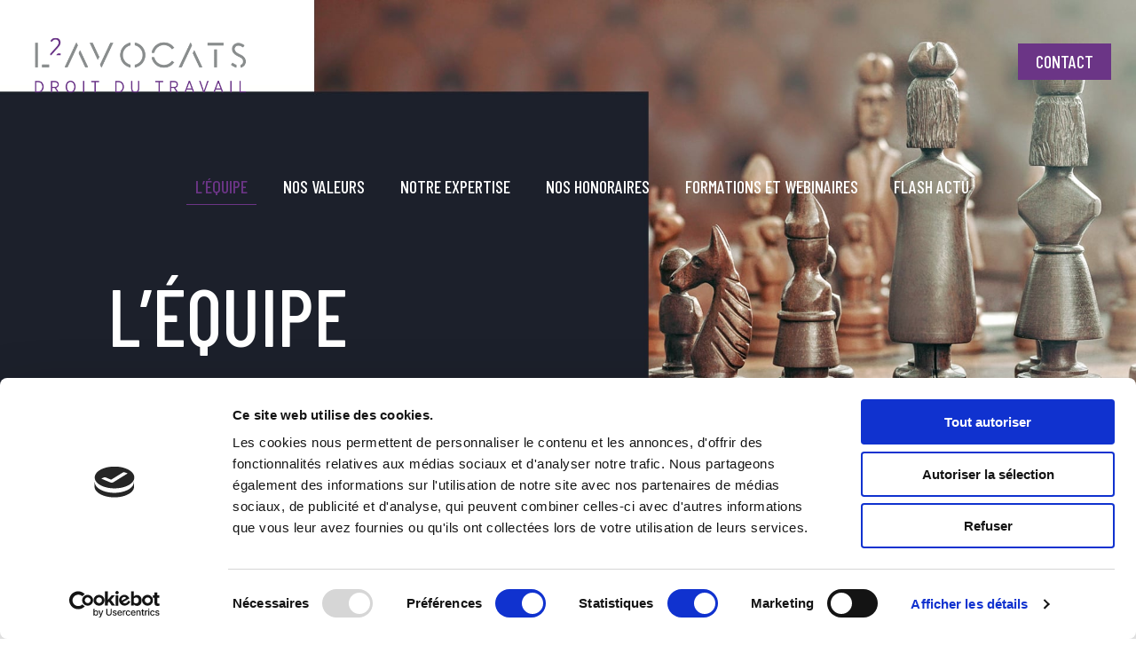

--- FILE ---
content_type: text/html; charset=UTF-8
request_url: https://l2-avocats.com/lequipe/
body_size: 20610
content:
<!DOCTYPE html>
<html lang="en-US" class="no-js" itemscope itemtype="https://schema.org/WebPage">

<head>

<meta charset="UTF-8" />
<script data-cookieconsent="ignore">
	window.dataLayer = window.dataLayer || [];
	function gtag() {
		dataLayer.push(arguments);
	}
	gtag("consent", "default", {
		ad_storage: "denied",
		analytics_storage: "denied",
		functionality_storage: "denied",
		personalization_storage: "denied",
		security_storage: "granted",
		wait_for_update: 500,
	});
	gtag("set", "ads_data_redaction", true);
	gtag("set", "url_passthrough", true);
</script>
<script type="text/javascript"
		id="Cookiebot"
		src="https://consent.cookiebot.com/uc.js"
		data-cbid="34e982bc-7994-42b4-a6db-e70cc17424d7"
							async	></script>
<link rel="alternate" hreflang="en-US" href="https://l2-avocats.com/lequipe/"/>
<title>L&#8217;ÉQUIPE &#8211; L2 avocats</title>
<meta name="format-detection" content="telephone=no">
<meta name="viewport" content="width=device-width, initial-scale=1, maximum-scale=1" />
<link rel="shortcut icon" href="https://l2-avocats.com/wp-content/uploads/2020/06/fav-1.png" type="image/x-icon" />
<link rel='dns-prefetch' href='//www.google.com' />
<link rel='dns-prefetch' href='//fonts.googleapis.com' />
<link rel='dns-prefetch' href='//s.w.org' />
<link rel="alternate" type="application/rss+xml" title="L2 avocats &raquo; Feed" href="https://l2-avocats.com/feed/" />
<link rel="alternate" type="application/rss+xml" title="L2 avocats &raquo; Comments Feed" href="https://l2-avocats.com/comments/feed/" />
		<script type="text/javascript">
			window._wpemojiSettings = {"baseUrl":"https:\/\/s.w.org\/images\/core\/emoji\/13.0.0\/72x72\/","ext":".png","svgUrl":"https:\/\/s.w.org\/images\/core\/emoji\/13.0.0\/svg\/","svgExt":".svg","source":{"concatemoji":"https:\/\/l2-avocats.com\/wp-includes\/js\/wp-emoji-release.min.js?ver=5.5.17"}};
			!function(e,a,t){var n,r,o,i=a.createElement("canvas"),p=i.getContext&&i.getContext("2d");function s(e,t){var a=String.fromCharCode;p.clearRect(0,0,i.width,i.height),p.fillText(a.apply(this,e),0,0);e=i.toDataURL();return p.clearRect(0,0,i.width,i.height),p.fillText(a.apply(this,t),0,0),e===i.toDataURL()}function c(e){var t=a.createElement("script");t.src=e,t.defer=t.type="text/javascript",a.getElementsByTagName("head")[0].appendChild(t)}for(o=Array("flag","emoji"),t.supports={everything:!0,everythingExceptFlag:!0},r=0;r<o.length;r++)t.supports[o[r]]=function(e){if(!p||!p.fillText)return!1;switch(p.textBaseline="top",p.font="600 32px Arial",e){case"flag":return s([127987,65039,8205,9895,65039],[127987,65039,8203,9895,65039])?!1:!s([55356,56826,55356,56819],[55356,56826,8203,55356,56819])&&!s([55356,57332,56128,56423,56128,56418,56128,56421,56128,56430,56128,56423,56128,56447],[55356,57332,8203,56128,56423,8203,56128,56418,8203,56128,56421,8203,56128,56430,8203,56128,56423,8203,56128,56447]);case"emoji":return!s([55357,56424,8205,55356,57212],[55357,56424,8203,55356,57212])}return!1}(o[r]),t.supports.everything=t.supports.everything&&t.supports[o[r]],"flag"!==o[r]&&(t.supports.everythingExceptFlag=t.supports.everythingExceptFlag&&t.supports[o[r]]);t.supports.everythingExceptFlag=t.supports.everythingExceptFlag&&!t.supports.flag,t.DOMReady=!1,t.readyCallback=function(){t.DOMReady=!0},t.supports.everything||(n=function(){t.readyCallback()},a.addEventListener?(a.addEventListener("DOMContentLoaded",n,!1),e.addEventListener("load",n,!1)):(e.attachEvent("onload",n),a.attachEvent("onreadystatechange",function(){"complete"===a.readyState&&t.readyCallback()})),(n=t.source||{}).concatemoji?c(n.concatemoji):n.wpemoji&&n.twemoji&&(c(n.twemoji),c(n.wpemoji)))}(window,document,window._wpemojiSettings);
		</script>
		<style type="text/css">
img.wp-smiley,
img.emoji {
	display: inline !important;
	border: none !important;
	box-shadow: none !important;
	height: 1em !important;
	width: 1em !important;
	margin: 0 .07em !important;
	vertical-align: -0.1em !important;
	background: none !important;
	padding: 0 !important;
}
</style>
	<link rel='stylesheet' id='wp-block-library-css'  href='https://l2-avocats.com/wp-includes/css/dist/block-library/style.min.css?ver=5.5.17' type='text/css' media='all' />
<link rel='stylesheet' id='contact-form-7-css'  href='https://l2-avocats.com/wp-content/plugins/contact-form-7/includes/css/styles.css?ver=5.2.2' type='text/css' media='all' />
<link rel='stylesheet' id='rs-plugin-settings-css'  href='https://l2-avocats.com/wp-content/plugins/revslider/public/assets/css/rs6.css?ver=6.2.6' type='text/css' media='all' />
<style id='rs-plugin-settings-inline-css' type='text/css'>
#rs-demo-id {}
</style>
<link rel='stylesheet' id='SFSIPLUSmainCss-css'  href='https://l2-avocats.com/wp-content/plugins/ultimate-social-media-plus/css/sfsi-style.css?ver=5.5.17' type='text/css' media='all' />
<link rel='stylesheet' id='style-css'  href='https://l2-avocats.com/wp-content/themes/betheme/style.css?ver=21.8.6' type='text/css' media='all' />
<link rel='stylesheet' id='mfn-base-css'  href='https://l2-avocats.com/wp-content/themes/betheme/css/base.css?ver=21.8.6' type='text/css' media='all' />
<link rel='stylesheet' id='mfn-layout-css'  href='https://l2-avocats.com/wp-content/themes/betheme/css/layout.css?ver=21.8.6' type='text/css' media='all' />
<link rel='stylesheet' id='mfn-shortcodes-css'  href='https://l2-avocats.com/wp-content/themes/betheme/css/shortcodes.css?ver=21.8.6' type='text/css' media='all' />
<link rel='stylesheet' id='mfn-animations-css'  href='https://l2-avocats.com/wp-content/themes/betheme/assets/animations/animations.min.css?ver=21.8.6' type='text/css' media='all' />
<link rel='stylesheet' id='mfn-jquery-ui-css'  href='https://l2-avocats.com/wp-content/themes/betheme/assets/ui/jquery.ui.all.css?ver=21.8.6' type='text/css' media='all' />
<link rel='stylesheet' id='mfn-jplayer-css'  href='https://l2-avocats.com/wp-content/themes/betheme/assets/jplayer/css/jplayer.blue.monday.css?ver=21.8.6' type='text/css' media='all' />
<link rel='stylesheet' id='mfn-responsive-css'  href='https://l2-avocats.com/wp-content/themes/betheme/css/responsive.css?ver=21.8.6' type='text/css' media='all' />
<link rel='stylesheet' id='mfn-fonts-css'  href='https://fonts.googleapis.com/css?family=Barlow%3A1%2C300%2C400%2C400italic%2C500%2C600%2C700%2C700italic%7CBarlow+Condensed%3A1%2C300%2C400%2C400italic%2C500%2C600%2C700%2C700italic&#038;font-display=swap&#038;ver=5.5.17' type='text/css' media='all' />
<style id='mfn-dynamic-inline-css' type='text/css'>
#Subheader{background-image:url(https://l2-avocats.com/wp-content/uploads/2020/06/equipe.jpg);background-repeat:no-repeat;background-position:center top;background-size:cover}
html{background-color: #ffffff;}#Wrapper,#Content{background-color: #ffffff;}body, button, span.date_label, .timeline_items li h3 span, input[type="submit"], input[type="reset"], input[type="button"],input[type="text"], input[type="password"], input[type="tel"], input[type="email"], textarea, select, .offer_li .title h3 {font-family: "Barlow", Helvetica, Arial, sans-serif;}#menu > ul > li > a, a.action_button, #overlay-menu ul li a {font-family: "Barlow Condensed", Helvetica, Arial, sans-serif;}#Subheader .title {font-family: "Barlow Condensed", Helvetica, Arial, sans-serif;}h1, h2, h3, h4, .text-logo #logo {font-family: "Barlow Condensed", Helvetica, Arial, sans-serif;}h5, h6 {font-family: "Barlow Condensed", Helvetica, Arial, sans-serif;}blockquote {font-family: "Barlow", Helvetica, Arial, sans-serif;}.chart_box .chart .num, .counter .desc_wrapper .number-wrapper, .how_it_works .image .number,.pricing-box .plan-header .price, .quick_fact .number-wrapper, .woocommerce .product div.entry-summary .price {font-family: "Barlow", Helvetica, Arial, sans-serif;}body {font-size: 17px;line-height: 28px;font-weight: 500;letter-spacing: 0px;}.big {font-size: 19px;line-height: 28px;font-weight: 600;letter-spacing: 0px;}#menu > ul > li > a, a.action_button, #overlay-menu ul li a{font-size: 20px;font-weight: 500;letter-spacing: 0px;}#overlay-menu ul li a{line-height: 30px;}#Subheader .title {font-size: 90px;line-height: 120px;font-weight: 500;letter-spacing: 0px;}h1, .text-logo #logo {font-size: 80px;line-height: 110px;font-weight: 500;letter-spacing: 0px;}h2 {font-size: 50px;line-height: 58px;font-weight: 600;letter-spacing: 0px;}h3 {font-size: 40px;line-height: 46px;font-weight: 500;letter-spacing: 0px;}h4 {font-size: 22px;line-height: 25px;font-weight: 500;letter-spacing: 0px;}h5 {font-size: 18px;line-height: 25px;font-weight: 700;letter-spacing: 0px;}h6 {font-size: 30px;line-height: 31px;font-weight: 500;letter-spacing: 0px;}#Intro .intro-title {font-size: 40px;line-height: 40px;font-weight: 400;letter-spacing: 0px;}@media only screen and (min-width: 768px) and (max-width: 959px){body {font-size: 14px;line-height: 24px;letter-spacing: 0px;}.big {font-size: 16px;line-height: 24px;letter-spacing: 0px;}#menu > ul > li > a, a.action_button, #overlay-menu ul li a {font-size: 17px;letter-spacing: 0px;}#overlay-menu ul li a{line-height: 25.5px;letter-spacing: 0px;}#Subheader .title {font-size: 77px;line-height: 102px;letter-spacing: 0px;}h1, .text-logo #logo {font-size: 68px;line-height: 94px;letter-spacing: 0px;}h2 {font-size: 43px;line-height: 49px;letter-spacing: 0px;}h3 {font-size: 34px;line-height: 39px;letter-spacing: 0px;}h4 {font-size: 19px;line-height: 21px;letter-spacing: 0px;}h5 {font-size: 15px;line-height: 21px;letter-spacing: 0px;}h6 {font-size: 26px;line-height: 26px;letter-spacing: 0px;}#Intro .intro-title {font-size: 34px;line-height: 34px;letter-spacing: 0px;}blockquote { font-size: 15px;}.chart_box .chart .num { font-size: 45px; line-height: 45px; }.counter .desc_wrapper .number-wrapper { font-size: 45px; line-height: 45px;}.counter .desc_wrapper .title { font-size: 14px; line-height: 18px;}.faq .question .title { font-size: 14px; }.fancy_heading .title { font-size: 38px; line-height: 38px; }.offer .offer_li .desc_wrapper .title h3 { font-size: 32px; line-height: 32px; }.offer_thumb_ul li.offer_thumb_li .desc_wrapper .title h3 {font-size: 32px; line-height: 32px; }.pricing-box .plan-header h2 { font-size: 27px; line-height: 27px; }.pricing-box .plan-header .price > span { font-size: 40px; line-height: 40px; }.pricing-box .plan-header .price sup.currency { font-size: 18px; line-height: 18px; }.pricing-box .plan-header .price sup.period { font-size: 14px; line-height: 14px;}.quick_fact .number { font-size: 80px; line-height: 80px;}.trailer_box .desc h2 { font-size: 27px; line-height: 27px; }.widget > h3 { font-size: 17px; line-height: 20px; }}@media only screen and (min-width: 480px) and (max-width: 767px){body {font-size: 13px;line-height: 21px;letter-spacing: 0px;}.big {font-size: 14px;line-height: 21px;letter-spacing: 0px;}#menu > ul > li > a, a.action_button, #overlay-menu ul li a {font-size: 15px;letter-spacing: 0px;}#overlay-menu ul li a{line-height: 22.5px;letter-spacing: 0px;}#Subheader .title {font-size: 68px;line-height: 90px;letter-spacing: 0px;}h1, .text-logo #logo {font-size: 60px;line-height: 83px;letter-spacing: 0px;}h2 {font-size: 38px;line-height: 44px;letter-spacing: 0px;}h3 {font-size: 30px;line-height: 35px;letter-spacing: 0px;}h4 {font-size: 17px;line-height: 19px;letter-spacing: 0px;}h5 {font-size: 14px;line-height: 19px;letter-spacing: 0px;}h6 {font-size: 23px;line-height: 23px;letter-spacing: 0px;}#Intro .intro-title {font-size: 30px;line-height: 30px;letter-spacing: 0px;}blockquote { font-size: 14px;}.chart_box .chart .num { font-size: 40px; line-height: 40px; }.counter .desc_wrapper .number-wrapper { font-size: 40px; line-height: 40px;}.counter .desc_wrapper .title { font-size: 13px; line-height: 16px;}.faq .question .title { font-size: 13px; }.fancy_heading .title { font-size: 34px; line-height: 34px; }.offer .offer_li .desc_wrapper .title h3 { font-size: 28px; line-height: 28px; }.offer_thumb_ul li.offer_thumb_li .desc_wrapper .title h3 {font-size: 28px; line-height: 28px; }.pricing-box .plan-header h2 { font-size: 24px; line-height: 24px; }.pricing-box .plan-header .price > span { font-size: 34px; line-height: 34px; }.pricing-box .plan-header .price sup.currency { font-size: 16px; line-height: 16px; }.pricing-box .plan-header .price sup.period { font-size: 13px; line-height: 13px;}.quick_fact .number { font-size: 70px; line-height: 70px;}.trailer_box .desc h2 { font-size: 24px; line-height: 24px; }.widget > h3 { font-size: 16px; line-height: 19px; }}@media only screen and (max-width: 479px){body {font-size: 13px;line-height: 19px;letter-spacing: 0px;}.big {font-size: 13px;line-height: 19px;letter-spacing: 0px;}#menu > ul > li > a, a.action_button, #overlay-menu ul li a {font-size: 13px;letter-spacing: 0px;}#overlay-menu ul li a{line-height: 19.5px;letter-spacing: 0px;}#Subheader .title {font-size: 54px;line-height: 72px;letter-spacing: 0px;}h1, .text-logo #logo {font-size: 48px;line-height: 66px;letter-spacing: 0px;}h2 {font-size: 30px;line-height: 35px;letter-spacing: 0px;}h3 {font-size: 24px;line-height: 28px;letter-spacing: 0px;}h4 {font-size: 13px;line-height: 19px;letter-spacing: 0px;}h5 {font-size: 13px;line-height: 19px;letter-spacing: 0px;}h6 {font-size: 18px;line-height: 19px;letter-spacing: 0px;}#Intro .intro-title {font-size: 24px;line-height: 24px;letter-spacing: 0px;}blockquote { font-size: 13px;}.chart_box .chart .num { font-size: 35px; line-height: 35px; }.counter .desc_wrapper .number-wrapper { font-size: 35px; line-height: 35px;}.counter .desc_wrapper .title { font-size: 13px; line-height: 26px;}.faq .question .title { font-size: 13px; }.fancy_heading .title { font-size: 30px; line-height: 30px; }.offer .offer_li .desc_wrapper .title h3 { font-size: 26px; line-height: 26px; }.offer_thumb_ul li.offer_thumb_li .desc_wrapper .title h3 {font-size: 26px; line-height: 26px; }.pricing-box .plan-header h2 { font-size: 21px; line-height: 21px; }.pricing-box .plan-header .price > span { font-size: 32px; line-height: 32px; }.pricing-box .plan-header .price sup.currency { font-size: 14px; line-height: 14px; }.pricing-box .plan-header .price sup.period { font-size: 13px; line-height: 13px;}.quick_fact .number { font-size: 60px; line-height: 60px;}.trailer_box .desc h2 { font-size: 21px; line-height: 21px; }.widget > h3 { font-size: 15px; line-height: 18px; }}.with_aside .sidebar.columns {width: 23%;}.with_aside .sections_group {width: 77%;}.aside_both .sidebar.columns {width: 18%;}.aside_both .sidebar.sidebar-1{margin-left: -82%;}.aside_both .sections_group {width: 64%;margin-left: 18%;}@media only screen and (min-width:1240px){#Wrapper, .with_aside .content_wrapper {max-width: 1080px;}.section_wrapper, .container {max-width: 1060px;}.layout-boxed.header-boxed #Top_bar.is-sticky{max-width: 1080px;}}@media only screen and (max-width: 767px){.section_wrapper,.container,.four.columns .widget-area { max-width: 480px !important; }}.button-default .button, .button-flat .button, .button-round .button {background-color: #6b3586;color: #ffffff;}.button-stroke .button {border-color: #6b3586;color: #ffffff;}.button-stroke .button:hover{background-color: #6b3586;color: #fff;}.button-default .button_theme, .button-default button,.button-default input[type="button"], .button-default input[type="reset"], .button-default input[type="submit"],.button-flat .button_theme, .button-flat button,.button-flat input[type="button"], .button-flat input[type="reset"], .button-flat input[type="submit"],.button-round .button_theme, .button-round button,.button-round input[type="button"], .button-round input[type="reset"], .button-round input[type="submit"],.woocommerce #respond input#submit,.woocommerce a.button:not(.default),.woocommerce button.button,.woocommerce input.button,.woocommerce #respond input#submit:hover, .woocommerce a.button:hover, .woocommerce button.button:hover, .woocommerce input.button:hover{color: #ffffff;}.button-stroke .button_theme:hover,.button-stroke button:hover, .button-stroke input[type="submit"]:hover, .button-stroke input[type="reset"]:hover, .button-stroke input[type="button"]:hover,.button-stroke .woocommerce #respond input#submit:hover,.button-stroke .woocommerce a.button:not(.default):hover,.button-stroke .woocommerce button.button:hover,.button-stroke.woocommerce input.button:hover {color: #ffffff !important;}.button-stroke .button_theme:hover .button_icon i{color: #ffffff !important;}.button-default .single_add_to_cart_button, .button-flat .single_add_to_cart_button, .button-round .single_add_to_cart_button,.button-default .woocommerce .button:disabled, .button-flat .woocommerce .button:disabled, .button-round .woocommerce .button:disabled,.button-default .woocommerce .button.alt .button-flat .woocommerce .button.alt, .button-round .woocommerce .button.alt,.button-default a.remove, .button-flat a.remove, .button-round a.remove{color: #ffffff!important;}.action_button, .action_button:hover{background-color: #6b3586;color: #ffffff;}.button-stroke a.action_button{border-color: #6b3586;}.button-stroke a.action_button:hover{background-color: #6b3586!important;}.footer_button{color: #ffffff!important;background-color:transparent;box-shadow:none!important;}.footer_button:after{display:none!important;}.button-custom .button,.button-custom .action_button,.button-custom .footer_button,.button-custom button,.button-custom input[type="button"],.button-custom input[type="reset"],.button-custom input[type="submit"],.button-custom .woocommerce #respond input#submit,.button-custom .woocommerce a.button,.button-custom .woocommerce button.button,.button-custom .woocommerce input.button{font-family: Arial;font-size: 14px;line-height: 14px;font-weight: 400;letter-spacing: 0px;padding: 12px 20px 12px 20px;border-width: 0px;border-radius: 0px;}.button-custom .button{color: #626262;background-color: #dbdddf;border-color: transparent;}.button-custom .button:hover{color: #626262;background-color: #d3d3d3;border-color: transparent;}.button-custom .button_theme,.button-custom button,.button-custom input[type="button"],.button-custom input[type="reset"],.button-custom input[type="submit"],.button-custom .woocommerce #respond input#submit,.button-custom .woocommerce a.button:not(.default),.button-custom .woocommerce button.button,.button-custom .woocommerce input.button{color: #ffffff;background-color: #0095eb;border-color: transparent;}.button-custom .button_theme:hover,.button-custom button:hover,.button-custom input[type="button"]:hover,.button-custom input[type="reset"]:hover,.button-custom input[type="submit"]:hover,.button-custom .woocommerce #respond input#submit:hover,.button-custom .woocommerce a.button:not(.default):hover,.button-custom .woocommerce button.button:hover,.button-custom .woocommerce input.button:hover{color: #ffffff;background-color: #007cc3;border-color: transparent;}.button-custom .action_button{color: #626262;background-color: #dbdddf;border-color: transparent;}.button-custom .action_button:hover{color: #626262;background-color: #d3d3d3;border-color: transparent;}.button-custom .single_add_to_cart_button,.button-custom .woocommerce .button:disabled,.button-custom .woocommerce .button.alt,.button-custom a.remove{line-height: 14px!important;padding: 12px 20px 12px 20px!important;color: #ffffff!important;background-color: #0095eb!important;}.button-custom .single_add_to_cart_button:hover,.button-custom .woocommerce .button:disabled:hover,.button-custom .woocommerce .button.alt:hover,.button-custom a.remove:hover{color: #ffffff!important;background-color: #007cc3!important;}#Top_bar #logo,.header-fixed #Top_bar #logo,.header-plain #Top_bar #logo,.header-transparent #Top_bar #logo {height: 80px;line-height: 80px;padding: 30px 0;}.logo-overflow #Top_bar:not(.is-sticky) .logo {height: 140px;}#Top_bar .menu > li > a {padding: 40px 0;}.menu-highlight:not(.header-creative) #Top_bar .menu > li > a {margin: 45px 0;}.header-plain:not(.menu-highlight) #Top_bar .menu > li > a span:not(.description) {line-height: 140px;}.header-fixed #Top_bar .menu > li > a {padding: 55px 0;}#Top_bar .top_bar_right,.header-plain #Top_bar .top_bar_right {height: 140px;}#Top_bar .top_bar_right_wrapper {top: 50px;}.header-plain #Top_bar a#header_cart,.header-plain #Top_bar a#search_button,.header-plain #Top_bar .wpml-languages,.header-plain #Top_bar a.action_button {line-height: 140px;}@media only screen and (max-width: 767px){#Top_bar a.responsive-menu-toggle {top: 50px;}.mobile-header-mini #Top_bar #logo{height:50px!important;line-height:50px!important;margin:5px 0;}}.twentytwenty-before-label::before{content:"Before"}.twentytwenty-after-label::before{content:"After"}input[type="date"],input[type="email"],input[type="number"],input[type="password"],input[type="search"],input[type="tel"],input[type="text"],input[type="url"],select,textarea,.woocommerce .quantity input.qty{border-width: 0 0 1px 0;box-shadow:unset;resize:none;}#Side_slide{right:-250px;width:250px;}#Side_slide.left{left:-250px;}.blog-teaser li .desc-wrapper .desc{background-position-y:-1px;}@media only screen and (min-width: 1240px){body:not(.header-simple) #Top_bar #menu{display:block!important}.tr-menu #Top_bar #menu{background:none!important}#Top_bar .menu > li > ul.mfn-megamenu{width:984px}#Top_bar .menu > li > ul.mfn-megamenu > li{float:left}#Top_bar .menu > li > ul.mfn-megamenu > li.mfn-megamenu-cols-1{width:100%}#Top_bar .menu > li > ul.mfn-megamenu > li.mfn-megamenu-cols-2{width:50%}#Top_bar .menu > li > ul.mfn-megamenu > li.mfn-megamenu-cols-3{width:33.33%}#Top_bar .menu > li > ul.mfn-megamenu > li.mfn-megamenu-cols-4{width:25%}#Top_bar .menu > li > ul.mfn-megamenu > li.mfn-megamenu-cols-5{width:20%}#Top_bar .menu > li > ul.mfn-megamenu > li.mfn-megamenu-cols-6{width:16.66%}#Top_bar .menu > li > ul.mfn-megamenu > li > ul{display:block!important;position:inherit;left:auto;top:auto;border-width:0 1px 0 0}#Top_bar .menu > li > ul.mfn-megamenu > li:last-child > ul{border:0}#Top_bar .menu > li > ul.mfn-megamenu > li > ul li{width:auto}#Top_bar .menu > li > ul.mfn-megamenu a.mfn-megamenu-title{text-transform:uppercase;font-weight:400;background:none}#Top_bar .menu > li > ul.mfn-megamenu a .menu-arrow{display:none}.menuo-right #Top_bar .menu > li > ul.mfn-megamenu{left:auto;right:0}.menuo-right #Top_bar .menu > li > ul.mfn-megamenu-bg{box-sizing:border-box}#Top_bar .menu > li > ul.mfn-megamenu-bg{padding:20px 166px 20px 20px;background-repeat:no-repeat;background-position:right bottom}.rtl #Top_bar .menu > li > ul.mfn-megamenu-bg{padding-left:166px;padding-right:20px;background-position:left bottom}#Top_bar .menu > li > ul.mfn-megamenu-bg > li{background:none}#Top_bar .menu > li > ul.mfn-megamenu-bg > li a{border:none}#Top_bar .menu > li > ul.mfn-megamenu-bg > li > ul{background:none!important;-webkit-box-shadow:0 0 0 0;-moz-box-shadow:0 0 0 0;box-shadow:0 0 0 0}.mm-vertical #Top_bar .container{position:relative;}.mm-vertical #Top_bar .top_bar_left{position:static;}.mm-vertical #Top_bar .menu > li ul{box-shadow:0 0 0 0 transparent!important;background-image:none;}.mm-vertical #Top_bar .menu > li > ul.mfn-megamenu{width:98%!important;margin:0 1%;padding:20px 0;}.mm-vertical.header-plain #Top_bar .menu > li > ul.mfn-megamenu{width:100%!important;margin:0;}.mm-vertical #Top_bar .menu > li > ul.mfn-megamenu > li{display:table-cell;float:none!important;width:10%;padding:0 15px;border-right:1px solid rgba(0, 0, 0, 0.05);}.mm-vertical #Top_bar .menu > li > ul.mfn-megamenu > li:last-child{border-right-width:0}.mm-vertical #Top_bar .menu > li > ul.mfn-megamenu > li.hide-border{border-right-width:0}.mm-vertical #Top_bar .menu > li > ul.mfn-megamenu > li a{border-bottom-width:0;padding:9px 15px;line-height:120%;}.mm-vertical #Top_bar .menu > li > ul.mfn-megamenu a.mfn-megamenu-title{font-weight:700;}.rtl .mm-vertical #Top_bar .menu > li > ul.mfn-megamenu > li:first-child{border-right-width:0}.rtl .mm-vertical #Top_bar .menu > li > ul.mfn-megamenu > li:last-child{border-right-width:1px}.header-plain:not(.menuo-right) #Header .top_bar_left{width:auto!important}.header-stack.header-center #Top_bar #menu{display:inline-block!important}.header-simple #Top_bar #menu{display:none;height:auto;width:300px;bottom:auto;top:100%;right:1px;position:absolute;margin:0}.header-simple #Header a.responsive-menu-toggle{display:block;right:10px}.header-simple #Top_bar #menu > ul{width:100%;float:left}.header-simple #Top_bar #menu ul li{width:100%;padding-bottom:0;border-right:0;position:relative}.header-simple #Top_bar #menu ul li a{padding:0 20px;margin:0;display:block;height:auto;line-height:normal;border:none}.header-simple #Top_bar #menu ul li a:after{display:none}.header-simple #Top_bar #menu ul li a span{border:none;line-height:44px;display:inline;padding:0}.header-simple #Top_bar #menu ul li.submenu .menu-toggle{display:block;position:absolute;right:0;top:0;width:44px;height:44px;line-height:44px;font-size:30px;font-weight:300;text-align:center;cursor:pointer;color:#444;opacity:0.33;}.header-simple #Top_bar #menu ul li.submenu .menu-toggle:after{content:"+"}.header-simple #Top_bar #menu ul li.hover > .menu-toggle:after{content:"-"}.header-simple #Top_bar #menu ul li.hover a{border-bottom:0}.header-simple #Top_bar #menu ul.mfn-megamenu li .menu-toggle{display:none}.header-simple #Top_bar #menu ul li ul{position:relative!important;left:0!important;top:0;padding:0;margin:0!important;width:auto!important;background-image:none}.header-simple #Top_bar #menu ul li ul li{width:100%!important;display:block;padding:0;}.header-simple #Top_bar #menu ul li ul li a{padding:0 20px 0 30px}.header-simple #Top_bar #menu ul li ul li a .menu-arrow{display:none}.header-simple #Top_bar #menu ul li ul li a span{padding:0}.header-simple #Top_bar #menu ul li ul li a span:after{display:none!important}.header-simple #Top_bar .menu > li > ul.mfn-megamenu a.mfn-megamenu-title{text-transform:uppercase;font-weight:400}.header-simple #Top_bar .menu > li > ul.mfn-megamenu > li > ul{display:block!important;position:inherit;left:auto;top:auto}.header-simple #Top_bar #menu ul li ul li ul{border-left:0!important;padding:0;top:0}.header-simple #Top_bar #menu ul li ul li ul li a{padding:0 20px 0 40px}.rtl.header-simple #Top_bar #menu{left:1px;right:auto}.rtl.header-simple #Top_bar a.responsive-menu-toggle{left:10px;right:auto}.rtl.header-simple #Top_bar #menu ul li.submenu .menu-toggle{left:0;right:auto}.rtl.header-simple #Top_bar #menu ul li ul{left:auto!important;right:0!important}.rtl.header-simple #Top_bar #menu ul li ul li a{padding:0 30px 0 20px}.rtl.header-simple #Top_bar #menu ul li ul li ul li a{padding:0 40px 0 20px}.menu-highlight #Top_bar .menu > li{margin:0 2px}.menu-highlight:not(.header-creative) #Top_bar .menu > li > a{margin:20px 0;padding:0;-webkit-border-radius:5px;border-radius:5px}.menu-highlight #Top_bar .menu > li > a:after{display:none}.menu-highlight #Top_bar .menu > li > a span:not(.description){line-height:50px}.menu-highlight #Top_bar .menu > li > a span.description{display:none}.menu-highlight.header-stack #Top_bar .menu > li > a{margin:10px 0!important}.menu-highlight.header-stack #Top_bar .menu > li > a span:not(.description){line-height:40px}.menu-highlight.header-transparent #Top_bar .menu > li > a{margin:5px 0}.menu-highlight.header-simple #Top_bar #menu ul li,.menu-highlight.header-creative #Top_bar #menu ul li{margin:0}.menu-highlight.header-simple #Top_bar #menu ul li > a,.menu-highlight.header-creative #Top_bar #menu ul li > a{-webkit-border-radius:0;border-radius:0}.menu-highlight:not(.header-fixed):not(.header-simple) #Top_bar.is-sticky .menu > li > a{margin:10px 0!important;padding:5px 0!important}.menu-highlight:not(.header-fixed):not(.header-simple) #Top_bar.is-sticky .menu > li > a span{line-height:30px!important}.header-modern.menu-highlight.menuo-right .menu_wrapper{margin-right:20px}.menu-line-below #Top_bar .menu > li > a:after{top:auto;bottom:-4px}.menu-line-below #Top_bar.is-sticky .menu > li > a:after{top:auto;bottom:-4px}.menu-line-below-80 #Top_bar:not(.is-sticky) .menu > li > a:after{height:4px;left:10%;top:50%;margin-top:20px;width:80%}.menu-line-below-80-1 #Top_bar:not(.is-sticky) .menu > li > a:after{height:1px;left:10%;top:50%;margin-top:20px;width:80%}.menu-link-color #Top_bar .menu > li > a:after{display:none!important}.menu-arrow-top #Top_bar .menu > li > a:after{background:none repeat scroll 0 0 rgba(0,0,0,0)!important;border-color:#ccc transparent transparent;border-style:solid;border-width:7px 7px 0;display:block;height:0;left:50%;margin-left:-7px;top:0!important;width:0}.menu-arrow-top #Top_bar.is-sticky .menu > li > a:after{top:0!important}.menu-arrow-bottom #Top_bar .menu > li > a:after{background:none!important;border-color:transparent transparent #ccc;border-style:solid;border-width:0 7px 7px;display:block;height:0;left:50%;margin-left:-7px;top:auto;bottom:0;width:0}.menu-arrow-bottom #Top_bar.is-sticky .menu > li > a:after{top:auto;bottom:0}.menuo-no-borders #Top_bar .menu > li > a span{border-width:0!important}.menuo-no-borders #Header_creative #Top_bar .menu > li > a span{border-bottom-width:0}.menuo-no-borders.header-plain #Top_bar a#header_cart,.menuo-no-borders.header-plain #Top_bar a#search_button,.menuo-no-borders.header-plain #Top_bar .wpml-languages,.menuo-no-borders.header-plain #Top_bar a.action_button{border-width:0}.menuo-right #Top_bar .menu_wrapper{float:right}.menuo-right.header-stack:not(.header-center) #Top_bar .menu_wrapper{margin-right:150px}body.header-creative{padding-left:50px}body.header-creative.header-open{padding-left:250px}body.error404,body.under-construction,body.template-blank{padding-left:0!important}.header-creative.footer-fixed #Footer,.header-creative.footer-sliding #Footer,.header-creative.footer-stick #Footer.is-sticky{box-sizing:border-box;padding-left:50px;}.header-open.footer-fixed #Footer,.header-open.footer-sliding #Footer,.header-creative.footer-stick #Footer.is-sticky{padding-left:250px;}.header-rtl.header-creative.footer-fixed #Footer,.header-rtl.header-creative.footer-sliding #Footer,.header-rtl.header-creative.footer-stick #Footer.is-sticky{padding-left:0;padding-right:50px;}.header-rtl.header-open.footer-fixed #Footer,.header-rtl.header-open.footer-sliding #Footer,.header-rtl.header-creative.footer-stick #Footer.is-sticky{padding-right:250px;}#Header_creative{background-color:#fff;position:fixed;width:250px;height:100%;left:-200px;top:0;z-index:9002;-webkit-box-shadow:2px 0 4px 2px rgba(0,0,0,.15);box-shadow:2px 0 4px 2px rgba(0,0,0,.15)}#Header_creative .container{width:100%}#Header_creative .creative-wrapper{opacity:0;margin-right:50px}#Header_creative a.creative-menu-toggle{display:block;width:34px;height:34px;line-height:34px;font-size:22px;text-align:center;position:absolute;top:10px;right:8px;border-radius:3px}.admin-bar #Header_creative a.creative-menu-toggle{top:42px}#Header_creative #Top_bar{position:static;width:100%}#Header_creative #Top_bar .top_bar_left{width:100%!important;float:none}#Header_creative #Top_bar .top_bar_right{width:100%!important;float:none;height:auto;margin-bottom:35px;text-align:center;padding:0 20px;top:0;-webkit-box-sizing:border-box;-moz-box-sizing:border-box;box-sizing:border-box}#Header_creative #Top_bar .top_bar_right:before{display:none}#Header_creative #Top_bar .top_bar_right_wrapper{top:0}#Header_creative #Top_bar .logo{float:none;text-align:center;margin:15px 0}#Header_creative #Top_bar #menu{background-color:transparent}#Header_creative #Top_bar .menu_wrapper{float:none;margin:0 0 30px}#Header_creative #Top_bar .menu > li{width:100%;float:none;position:relative}#Header_creative #Top_bar .menu > li > a{padding:0;text-align:center}#Header_creative #Top_bar .menu > li > a:after{display:none}#Header_creative #Top_bar .menu > li > a span{border-right:0;border-bottom-width:1px;line-height:38px}#Header_creative #Top_bar .menu li ul{left:100%;right:auto;top:0;box-shadow:2px 2px 2px 0 rgba(0,0,0,0.03);-webkit-box-shadow:2px 2px 2px 0 rgba(0,0,0,0.03)}#Header_creative #Top_bar .menu > li > ul.mfn-megamenu{margin:0;width:700px!important;}#Header_creative #Top_bar .menu > li > ul.mfn-megamenu > li > ul{left:0}#Header_creative #Top_bar .menu li ul li a{padding-top:9px;padding-bottom:8px}#Header_creative #Top_bar .menu li ul li ul{top:0}#Header_creative #Top_bar .menu > li > a span.description{display:block;font-size:13px;line-height:28px!important;clear:both}#Header_creative #Top_bar .search_wrapper{left:100%;top:auto;bottom:0}#Header_creative #Top_bar a#header_cart{display:inline-block;float:none;top:3px}#Header_creative #Top_bar a#search_button{display:inline-block;float:none;top:3px}#Header_creative #Top_bar .wpml-languages{display:inline-block;float:none;top:0}#Header_creative #Top_bar .wpml-languages.enabled:hover a.active{padding-bottom:11px}#Header_creative #Top_bar .action_button{display:inline-block;float:none;top:16px;margin:0}#Header_creative #Top_bar .banner_wrapper{display:block;text-align:center}#Header_creative #Top_bar .banner_wrapper img{max-width:100%;height:auto;display:inline-block}#Header_creative #Action_bar{display:none;position:absolute;bottom:0;top:auto;clear:both;padding:0 20px;box-sizing:border-box}#Header_creative #Action_bar .contact_details{text-align:center;margin-bottom:20px}#Header_creative #Action_bar .contact_details li{padding:0}#Header_creative #Action_bar .social{float:none;text-align:center;padding:5px 0 15px}#Header_creative #Action_bar .social li{margin-bottom:2px}#Header_creative #Action_bar .social-menu{float:none;text-align:center}#Header_creative #Action_bar .social-menu li{border-color:rgba(0,0,0,.1)}#Header_creative .social li a{color:rgba(0,0,0,.5)}#Header_creative .social li a:hover{color:#000}#Header_creative .creative-social{position:absolute;bottom:10px;right:0;width:50px}#Header_creative .creative-social li{display:block;float:none;width:100%;text-align:center;margin-bottom:5px}.header-creative .fixed-nav.fixed-nav-prev{margin-left:50px}.header-creative.header-open .fixed-nav.fixed-nav-prev{margin-left:250px}.menuo-last #Header_creative #Top_bar .menu li.last ul{top:auto;bottom:0}.header-open #Header_creative{left:0}.header-open #Header_creative .creative-wrapper{opacity:1;margin:0!important;}.header-open #Header_creative .creative-menu-toggle,.header-open #Header_creative .creative-social{display:none}.header-open #Header_creative #Action_bar{display:block}body.header-rtl.header-creative{padding-left:0;padding-right:50px}.header-rtl #Header_creative{left:auto;right:-200px}.header-rtl #Header_creative .creative-wrapper{margin-left:50px;margin-right:0}.header-rtl #Header_creative a.creative-menu-toggle{left:8px;right:auto}.header-rtl #Header_creative .creative-social{left:0;right:auto}.header-rtl #Footer #back_to_top.sticky{right:125px}.header-rtl #popup_contact{right:70px}.header-rtl #Header_creative #Top_bar .menu li ul{left:auto;right:100%}.header-rtl #Header_creative #Top_bar .search_wrapper{left:auto;right:100%;}.header-rtl .fixed-nav.fixed-nav-prev{margin-left:0!important}.header-rtl .fixed-nav.fixed-nav-next{margin-right:50px}body.header-rtl.header-creative.header-open{padding-left:0;padding-right:250px!important}.header-rtl.header-open #Header_creative{left:auto;right:0}.header-rtl.header-open #Footer #back_to_top.sticky{right:325px}.header-rtl.header-open #popup_contact{right:270px}.header-rtl.header-open .fixed-nav.fixed-nav-next{margin-right:250px}#Header_creative.active{left:-1px;}.header-rtl #Header_creative.active{left:auto;right:-1px;}#Header_creative.active .creative-wrapper{opacity:1;margin:0}.header-creative .vc_row[data-vc-full-width]{padding-left:50px}.header-creative.header-open .vc_row[data-vc-full-width]{padding-left:250px}.header-open .vc_parallax .vc_parallax-inner { left:auto; width: calc(100% - 250px); }.header-open.header-rtl .vc_parallax .vc_parallax-inner { left:0; right:auto; }#Header_creative.scroll{height:100%;overflow-y:auto}#Header_creative.scroll:not(.dropdown) .menu li ul{display:none!important}#Header_creative.scroll #Action_bar{position:static}#Header_creative.dropdown{outline:none}#Header_creative.dropdown #Top_bar .menu_wrapper{float:left}#Header_creative.dropdown #Top_bar #menu ul li{position:relative;float:left}#Header_creative.dropdown #Top_bar #menu ul li a:after{display:none}#Header_creative.dropdown #Top_bar #menu ul li a span{line-height:38px;padding:0}#Header_creative.dropdown #Top_bar #menu ul li.submenu .menu-toggle{display:block;position:absolute;right:0;top:0;width:38px;height:38px;line-height:38px;font-size:26px;font-weight:300;text-align:center;cursor:pointer;color:#444;opacity:0.33;}#Header_creative.dropdown #Top_bar #menu ul li.submenu .menu-toggle:after{content:"+"}#Header_creative.dropdown #Top_bar #menu ul li.hover > .menu-toggle:after{content:"-"}#Header_creative.dropdown #Top_bar #menu ul li.hover a{border-bottom:0}#Header_creative.dropdown #Top_bar #menu ul.mfn-megamenu li .menu-toggle{display:none}#Header_creative.dropdown #Top_bar #menu ul li ul{position:relative!important;left:0!important;top:0;padding:0;margin-left:0!important;width:auto!important;background-image:none}#Header_creative.dropdown #Top_bar #menu ul li ul li{width:100%!important}#Header_creative.dropdown #Top_bar #menu ul li ul li a{padding:0 10px;text-align:center}#Header_creative.dropdown #Top_bar #menu ul li ul li a .menu-arrow{display:none}#Header_creative.dropdown #Top_bar #menu ul li ul li a span{padding:0}#Header_creative.dropdown #Top_bar #menu ul li ul li a span:after{display:none!important}#Header_creative.dropdown #Top_bar .menu > li > ul.mfn-megamenu a.mfn-megamenu-title{text-transform:uppercase;font-weight:400}#Header_creative.dropdown #Top_bar .menu > li > ul.mfn-megamenu > li > ul{display:block!important;position:inherit;left:auto;top:auto}#Header_creative.dropdown #Top_bar #menu ul li ul li ul{border-left:0!important;padding:0;top:0}#Header_creative{transition: left .5s ease-in-out, right .5s ease-in-out;}#Header_creative .creative-wrapper{transition: opacity .5s ease-in-out, margin 0s ease-in-out .5s;}#Header_creative.active .creative-wrapper{transition: opacity .5s ease-in-out, margin 0s ease-in-out;}}@media only screen and (min-width: 768px){#Top_bar.is-sticky{position:fixed!important;width:100%;left:0;top:-60px;height:60px;z-index:701;background:#fff;opacity:.97;-webkit-box-shadow:0 2px 5px 0 rgba(0,0,0,0.1);-moz-box-shadow:0 2px 5px 0 rgba(0,0,0,0.1);box-shadow:0 2px 5px 0 rgba(0,0,0,0.1)}.layout-boxed.header-boxed #Top_bar.is-sticky{max-width:1240px;left:50%;-webkit-transform:translateX(-50%);transform:translateX(-50%)}#Top_bar.is-sticky .top_bar_left,#Top_bar.is-sticky .top_bar_right,#Top_bar.is-sticky .top_bar_right:before{background:none;box-shadow:unset}#Top_bar.is-sticky .top_bar_right{top:-4px;height:auto;}#Top_bar.is-sticky .top_bar_right_wrapper{top:15px}.header-plain #Top_bar.is-sticky .top_bar_right_wrapper{top:0}#Top_bar.is-sticky .logo{width:auto;margin:0 30px 0 20px;padding:0}#Top_bar.is-sticky #logo,#Top_bar.is-sticky .custom-logo-link{padding:5px 0!important;height:50px!important;line-height:50px!important}.logo-no-sticky-padding #Top_bar.is-sticky #logo{height:60px!important;line-height:60px!important}#Top_bar.is-sticky #logo img.logo-main{display:none}#Top_bar.is-sticky #logo img.logo-sticky{display:inline;max-height:35px;}#Top_bar.is-sticky .menu_wrapper{clear:none}#Top_bar.is-sticky .menu_wrapper .menu > li > a{padding:15px 0}#Top_bar.is-sticky .menu > li > a,#Top_bar.is-sticky .menu > li > a span{line-height:30px}#Top_bar.is-sticky .menu > li > a:after{top:auto;bottom:-4px}#Top_bar.is-sticky .menu > li > a span.description{display:none}#Top_bar.is-sticky .secondary_menu_wrapper,#Top_bar.is-sticky .banner_wrapper{display:none}.header-overlay #Top_bar.is-sticky{display:none}.sticky-dark #Top_bar.is-sticky,.sticky-dark #Top_bar.is-sticky #menu{background:rgba(0,0,0,.8)}.sticky-dark #Top_bar.is-sticky .menu > li:not(.current-menu-item) > a{color:#fff}.sticky-dark #Top_bar.is-sticky .top_bar_right a:not(.action_button){color:rgba(255,255,255,.8)}.sticky-dark #Top_bar.is-sticky .wpml-languages a.active,.sticky-dark #Top_bar.is-sticky .wpml-languages ul.wpml-lang-dropdown{background:rgba(0,0,0,0.1);border-color:rgba(0,0,0,0.1)}.sticky-white #Top_bar.is-sticky,.sticky-white #Top_bar.is-sticky #menu{background:rgba(255,255,255,.8)}.sticky-white #Top_bar.is-sticky .menu > li:not(.current-menu-item) > a{color:#222}.sticky-white #Top_bar.is-sticky .top_bar_right a:not(.action_button){color:rgba(0,0,0,.8)}.sticky-white #Top_bar.is-sticky .wpml-languages a.active,.sticky-white #Top_bar.is-sticky .wpml-languages ul.wpml-lang-dropdown{background:rgba(255,255,255,0.1);border-color:rgba(0,0,0,0.1)}}@media only screen and (max-width: 1239px){#Top_bar #menu{display:none;height:auto;width:300px;bottom:auto;top:100%;right:1px;position:absolute;margin:0}#Top_bar a.responsive-menu-toggle{display:block}#Top_bar #menu > ul{width:100%;float:left}#Top_bar #menu ul li{width:100%;padding-bottom:0;border-right:0;position:relative}#Top_bar #menu ul li a{padding:0 25px;margin:0;display:block;height:auto;line-height:normal;border:none}#Top_bar #menu ul li a:after{display:none}#Top_bar #menu ul li a span{border:none;line-height:44px;display:inline;padding:0}#Top_bar #menu ul li a span.description{margin:0 0 0 5px}#Top_bar #menu ul li.submenu .menu-toggle{display:block;position:absolute;right:15px;top:0;width:44px;height:44px;line-height:44px;font-size:30px;font-weight:300;text-align:center;cursor:pointer;color:#444;opacity:0.33;}#Top_bar #menu ul li.submenu .menu-toggle:after{content:"+"}#Top_bar #menu ul li.hover > .menu-toggle:after{content:"-"}#Top_bar #menu ul li.hover a{border-bottom:0}#Top_bar #menu ul li a span:after{display:none!important}#Top_bar #menu ul.mfn-megamenu li .menu-toggle{display:none}#Top_bar #menu ul li ul{position:relative!important;left:0!important;top:0;padding:0;margin-left:0!important;width:auto!important;background-image:none!important;box-shadow:0 0 0 0 transparent!important;-webkit-box-shadow:0 0 0 0 transparent!important}#Top_bar #menu ul li ul li{width:100%!important}#Top_bar #menu ul li ul li a{padding:0 20px 0 35px}#Top_bar #menu ul li ul li a .menu-arrow{display:none}#Top_bar #menu ul li ul li a span{padding:0}#Top_bar #menu ul li ul li a span:after{display:none!important}#Top_bar .menu > li > ul.mfn-megamenu a.mfn-megamenu-title{text-transform:uppercase;font-weight:400}#Top_bar .menu > li > ul.mfn-megamenu > li > ul{display:block!important;position:inherit;left:auto;top:auto}#Top_bar #menu ul li ul li ul{border-left:0!important;padding:0;top:0}#Top_bar #menu ul li ul li ul li a{padding:0 20px 0 45px}.rtl #Top_bar #menu{left:1px;right:auto}.rtl #Top_bar a.responsive-menu-toggle{left:20px;right:auto}.rtl #Top_bar #menu ul li.submenu .menu-toggle{left:15px;right:auto;border-left:none;border-right:1px solid #eee}.rtl #Top_bar #menu ul li ul{left:auto!important;right:0!important}.rtl #Top_bar #menu ul li ul li a{padding:0 30px 0 20px}.rtl #Top_bar #menu ul li ul li ul li a{padding:0 40px 0 20px}.header-stack .menu_wrapper a.responsive-menu-toggle{position:static!important;margin:11px 0!important}.header-stack .menu_wrapper #menu{left:0;right:auto}.rtl.header-stack #Top_bar #menu{left:auto;right:0}.admin-bar #Header_creative{top:32px}.header-creative.layout-boxed{padding-top:85px}.header-creative.layout-full-width #Wrapper{padding-top:60px}#Header_creative{position:fixed;width:100%;left:0!important;top:0;z-index:1001}#Header_creative .creative-wrapper{display:block!important;opacity:1!important}#Header_creative .creative-menu-toggle,#Header_creative .creative-social{display:none!important;opacity:1!important}#Header_creative #Top_bar{position:static;width:100%}#Header_creative #Top_bar #logo,#Header_creative #Top_bar .custom-logo-link{height:50px;line-height:50px;padding:5px 0}#Header_creative #Top_bar #logo img.logo-sticky{max-height:40px!important}#Header_creative #logo img.logo-main{display:none}#Header_creative #logo img.logo-sticky{display:inline-block}.logo-no-sticky-padding #Header_creative #Top_bar #logo{height:60px;line-height:60px;padding:0}.logo-no-sticky-padding #Header_creative #Top_bar #logo img.logo-sticky{max-height:60px!important}#Header_creative #Action_bar{display:none}#Header_creative #Top_bar .top_bar_right{height:60px;top:0}#Header_creative #Top_bar .top_bar_right:before{display:none}#Header_creative #Top_bar .top_bar_right_wrapper{top:0;padding-top:9px}#Header_creative.scroll{overflow:visible!important}}#Header_wrapper, #Intro {background-color: #ffffff;}#Subheader {background-color: rgba(255,255,255,1);}.header-classic #Action_bar, .header-fixed #Action_bar, .header-plain #Action_bar, .header-split #Action_bar, .header-stack #Action_bar {background-color: #1b2029;}#Sliding-top {background-color: #545454;}#Sliding-top a.sliding-top-control {border-right-color: #545454;}#Sliding-top.st-center a.sliding-top-control,#Sliding-top.st-left a.sliding-top-control {border-top-color: #545454;}#Footer {background-color: #1b2029;}body, ul.timeline_items, .icon_box a .desc, .icon_box a:hover .desc, .feature_list ul li a, .list_item a, .list_item a:hover,.widget_recent_entries ul li a, .flat_box a, .flat_box a:hover, .story_box .desc, .content_slider.carouselul li a .title,.content_slider.flat.description ul li .desc, .content_slider.flat.description ul li a .desc, .post-nav.minimal a i {color: #211f23;}.post-nav.minimal a svg {fill: #211f23;}.themecolor, .opening_hours .opening_hours_wrapper li span, .fancy_heading_icon .icon_top,.fancy_heading_arrows .icon-right-dir, .fancy_heading_arrows .icon-left-dir, .fancy_heading_line .title,.button-love a.mfn-love, .format-link .post-title .icon-link, .pager-single > span, .pager-single a:hover,.widget_meta ul, .widget_pages ul, .widget_rss ul, .widget_mfn_recent_comments ul li:after, .widget_archive ul,.widget_recent_comments ul li:after, .widget_nav_menu ul, .woocommerce ul.products li.product .price, .shop_slider .shop_slider_ul li .item_wrapper .price,.woocommerce-page ul.products li.product .price, .widget_price_filter .price_label .from, .widget_price_filter .price_label .to,.woocommerce ul.product_list_widget li .quantity .amount, .woocommerce .product div.entry-summary .price, .woocommerce .star-rating span,#Error_404 .error_pic i, .style-simple #Filters .filters_wrapper ul li a:hover, .style-simple #Filters .filters_wrapper ul li.current-cat a,.style-simple .quick_fact .title {color: #6b3586;}.themebg,#comments .commentlist > li .reply a.comment-reply-link,#Filters .filters_wrapper ul li a:hover,#Filters .filters_wrapper ul li.current-cat a,.fixed-nav .arrow,.offer_thumb .slider_pagination a:before,.offer_thumb .slider_pagination a.selected:after,.pager .pages a:hover,.pager .pages a.active,.pager .pages span.page-numbers.current,.pager-single span:after,.portfolio_group.exposure .portfolio-item .desc-inner .line,.Recent_posts ul li .desc:after,.Recent_posts ul li .photo .c,.slider_pagination a.selected,.slider_pagination .slick-active a,.slider_pagination a.selected:after,.slider_pagination .slick-active a:after,.testimonials_slider .slider_images,.testimonials_slider .slider_images a:after,.testimonials_slider .slider_images:before,#Top_bar a#header_cart span,.widget_categories ul,.widget_mfn_menu ul li a:hover,.widget_mfn_menu ul li.current-menu-item:not(.current-menu-ancestor) > a,.widget_mfn_menu ul li.current_page_item:not(.current_page_ancestor) > a,.widget_product_categories ul,.widget_recent_entries ul li:after,.woocommerce-account table.my_account_orders .order-number a,.woocommerce-MyAccount-navigation ul li.is-active a,.style-simple .accordion .question:after,.style-simple .faq .question:after,.style-simple .icon_box .desc_wrapper .title:before,.style-simple #Filters .filters_wrapper ul li a:after,.style-simple .article_box .desc_wrapper p:after,.style-simple .sliding_box .desc_wrapper:after,.style-simple .trailer_box:hover .desc,.tp-bullets.simplebullets.round .bullet.selected,.tp-bullets.simplebullets.round .bullet.selected:after,.tparrows.default,.tp-bullets.tp-thumbs .bullet.selected:after{background-color: #6b3586;}.Latest_news ul li .photo, .Recent_posts.blog_news ul li .photo, .style-simple .opening_hours .opening_hours_wrapper li label,.style-simple .timeline_items li:hover h3, .style-simple .timeline_items li:nth-child(even):hover h3,.style-simple .timeline_items li:hover .desc, .style-simple .timeline_items li:nth-child(even):hover,.style-simple .offer_thumb .slider_pagination a.selected {border-color: #6b3586;}a {color: #6b3586;}a:hover {color: #454d53;}*::-moz-selection {background-color: #6b3586;color: white;}*::selection {background-color: #6b3586;color: white;}.blockquote p.author span, .counter .desc_wrapper .title, .article_box .desc_wrapper p, .team .desc_wrapper p.subtitle,.pricing-box .plan-header p.subtitle, .pricing-box .plan-header .price sup.period, .chart_box p, .fancy_heading .inside,.fancy_heading_line .slogan, .post-meta, .post-meta a, .post-footer, .post-footer a span.label, .pager .pages a, .button-love a .label,.pager-single a, #comments .commentlist > li .comment-author .says, .fixed-nav .desc .date, .filters_buttons li.label, .Recent_posts ul li a .desc .date,.widget_recent_entries ul li .post-date, .tp_recent_tweets .twitter_time, .widget_price_filter .price_label, .shop-filters .woocommerce-result-count,.woocommerce ul.product_list_widget li .quantity, .widget_shopping_cart ul.product_list_widget li dl, .product_meta .posted_in,.woocommerce .shop_table .product-name .variation > dd, .shipping-calculator-button:after,.shop_slider .shop_slider_ul li .item_wrapper .price del,.testimonials_slider .testimonials_slider_ul li .author span, .testimonials_slider .testimonials_slider_ul li .author span a, .Latest_news ul li .desc_footer,.share-simple-wrapper .icons a {color: #a8a8a8;}h1, h1 a, h1 a:hover, .text-logo #logo { color: #211f23; }h2, h2 a, h2 a:hover { color: #211f23; }h3, h3 a, h3 a:hover { color: #211f23; }h4, h4 a, h4 a:hover, .style-simple .sliding_box .desc_wrapper h4 { color: #211f23; }h5, h5 a, h5 a:hover { color: #211f23; }h6, h6 a, h6 a:hover,a.content_link .title { color: #211f23; }.dropcap, .highlight:not(.highlight_image) {background-color: #fb5f45;}.button-default .button_theme, .button-default button,.button-default input[type="button"], .button-default input[type="reset"], .button-default input[type="submit"],.button-flat .button_theme, .button-flat button,.button-flat input[type="button"], .button-flat input[type="reset"], .button-flat input[type="submit"],.button-round .button_theme, .button-round button,.button-round input[type="button"], .button-round input[type="reset"], .button-round input[type="submit"],.woocommerce #respond input#submit,.woocommerce a.button:not(.default),.woocommerce button.button,.woocommerce input.button,.woocommerce #respond input#submit:hover, .woocommerce a.button:not(.default):hover, .woocommerce button.button:hover, .woocommerce input.button:hover{background-color: #6b3586;}.button-stroke .button_theme,.button-stroke .button_theme .button_icon i,.button-stroke button, .button-stroke input[type="submit"], .button-stroke input[type="reset"], .button-stroke input[type="button"],.button-stroke .woocommerce #respond input#submit,.button-stroke .woocommerce a.button:not(.default),.button-stroke .woocommerce button.button,.button-stroke.woocommerce input.button {border-color: #6b3586;color: #6b3586 !important;}.button-stroke .button_theme:hover,.button-stroke button:hover, .button-stroke input[type="submit"]:hover, .button-stroke input[type="reset"]:hover, .button-stroke input[type="button"]:hover {background-color: #6b3586;}.button-default .single_add_to_cart_button, .button-flat .single_add_to_cart_button, .button-round .single_add_to_cart_button,.button-default .woocommerce .button:disabled, .button-flat .woocommerce .button:disabled, .button-round .woocommerce .button:disabled,.button-default .woocommerce .button.alt, .button-flat .woocommerce .button.alt, .button-round .woocommerce .button.alt{background-color: #6b3586!important;}.button-stroke .single_add_to_cart_button:hover,.button-stroke #place_order:hover {background-color: #6b3586!important;}a.mfn-link {color: #656B6F;}a.mfn-link-2 span, a:hover.mfn-link-2 span:before, a.hover.mfn-link-2 span:before, a.mfn-link-5 span, a.mfn-link-8:after, a.mfn-link-8:before {background: #6b3586;}a:hover.mfn-link {color: #6b3586;}a.mfn-link-2 span:before, a:hover.mfn-link-4:before, a:hover.mfn-link-4:after, a.hover.mfn-link-4:before, a.hover.mfn-link-4:after, a.mfn-link-5:before, a.mfn-link-7:after, a.mfn-link-7:before {background: #6b3586;}a.mfn-link-6:before {border-bottom-color: #6b3586;}.column_column ul, .column_column ol, .the_content_wrapper ul, .the_content_wrapper ol {color: #fc6045;}hr.hr_color, .hr_color hr, .hr_dots span {color: #fb5f45;background: #fb5f45;}.hr_zigzag i {color: #fb5f45;}.highlight-left:after,.highlight-right:after {background: #6b3586;}@media only screen and (max-width: 767px) {.highlight-left .wrap:first-child,.highlight-right .wrap:last-child {background: #6b3586;}}#Header .top_bar_left, .header-classic #Top_bar, .header-plain #Top_bar, .header-stack #Top_bar, .header-split #Top_bar,.header-fixed #Top_bar, .header-below #Top_bar, #Header_creative, #Top_bar #menu, .sticky-tb-color #Top_bar.is-sticky {background-color: #1b2029;}#Top_bar .wpml-languages a.active, #Top_bar .wpml-languages ul.wpml-lang-dropdown {background-color: #1b2029;}#Top_bar .top_bar_right:before {background-color: #e3e3e3;}#Header .top_bar_right {background-color: #f5f5f5;}#Top_bar .top_bar_right a:not(.action_button) {color: #898c8d;}#Top_bar .menu > li > a,#Top_bar #menu ul li.submenu .menu-toggle {color: #ffffff;}#Top_bar .menu > li.current-menu-item > a,#Top_bar .menu > li.current_page_item > a,#Top_bar .menu > li.current-menu-parent > a,#Top_bar .menu > li.current-page-parent > a,#Top_bar .menu > li.current-menu-ancestor > a,#Top_bar .menu > li.current-page-ancestor > a,#Top_bar .menu > li.current_page_ancestor > a,#Top_bar .menu > li.hover > a {color: #6b3586;}#Top_bar .menu > li a:after {background: #6b3586;}.menuo-arrows #Top_bar .menu > li.submenu > a > span:not(.description)::after {border-top-color: #ffffff;}#Top_bar .menu > li.current-menu-item.submenu > a > span:not(.description)::after,#Top_bar .menu > li.current_page_item.submenu > a > span:not(.description)::after,#Top_bar .menu > li.current-menu-parent.submenu > a > span:not(.description)::after,#Top_bar .menu > li.current-page-parent.submenu > a > span:not(.description)::after,#Top_bar .menu > li.current-menu-ancestor.submenu > a > span:not(.description)::after,#Top_bar .menu > li.current-page-ancestor.submenu > a > span:not(.description)::after,#Top_bar .menu > li.current_page_ancestor.submenu > a > span:not(.description)::after,#Top_bar .menu > li.hover.submenu > a > span:not(.description)::after {border-top-color: #6b3586;}.menu-highlight #Top_bar #menu > ul > li.current-menu-item > a,.menu-highlight #Top_bar #menu > ul > li.current_page_item > a,.menu-highlight #Top_bar #menu > ul > li.current-menu-parent > a,.menu-highlight #Top_bar #menu > ul > li.current-page-parent > a,.menu-highlight #Top_bar #menu > ul > li.current-menu-ancestor > a,.menu-highlight #Top_bar #menu > ul > li.current-page-ancestor > a,.menu-highlight #Top_bar #menu > ul > li.current_page_ancestor > a,.menu-highlight #Top_bar #menu > ul > li.hover > a {background: #F2F2F2;}.menu-arrow-bottom #Top_bar .menu > li > a:after { border-bottom-color: #6b3586;}.menu-arrow-top #Top_bar .menu > li > a:after {border-top-color: #6b3586;}.header-plain #Top_bar .menu > li.current-menu-item > a,.header-plain #Top_bar .menu > li.current_page_item > a,.header-plain #Top_bar .menu > li.current-menu-parent > a,.header-plain #Top_bar .menu > li.current-page-parent > a,.header-plain #Top_bar .menu > li.current-menu-ancestor > a,.header-plain #Top_bar .menu > li.current-page-ancestor > a,.header-plain #Top_bar .menu > li.current_page_ancestor > a,.header-plain #Top_bar .menu > li.hover > a,.header-plain #Top_bar a:hover#header_cart,.header-plain #Top_bar a:hover#search_button,.header-plain #Top_bar .wpml-languages:hover,.header-plain #Top_bar .wpml-languages ul.wpml-lang-dropdown {background: #F2F2F2;color: #6b3586;}.header-plain #Top_bar,.header-plain #Top_bar .menu > li > a span:not(.description),.header-plain #Top_bar a#header_cart,.header-plain #Top_bar a#search_button,.header-plain #Top_bar .wpml-languages,.header-plain #Top_bar .action_button {border-color: #F2F2F2;}#Top_bar .menu > li ul {background-color: #F2F2F2;}#Top_bar .menu > li ul li a {color: #898c8d;}#Top_bar .menu > li ul li a:hover,#Top_bar .menu > li ul li.hover > a {color: #1b2029;}#Top_bar .search_wrapper {background: #6b3586;}.overlay-menu-toggle {color: #6b3586 !important;background: transparent;}#Overlay {background: rgba(107,53,134,0.95);}#overlay-menu ul li a, .header-overlay .overlay-menu-toggle.focus {color: #FFFFFF;}#overlay-menu ul li.current-menu-item > a,#overlay-menu ul li.current_page_item > a,#overlay-menu ul li.current-menu-parent > a,#overlay-menu ul li.current-page-parent > a,#overlay-menu ul li.current-menu-ancestor > a,#overlay-menu ul li.current-page-ancestor > a,#overlay-menu ul li.current_page_ancestor > a {color: #B1DCFB;}#Top_bar .responsive-menu-toggle,#Header_creative .creative-menu-toggle,#Header_creative .responsive-menu-toggle {color: #6b3586;background: transparent;}#Side_slide{background-color: #1b2029;border-color: #1b2029;}#Side_slide,#Side_slide .search-wrapper input.field,#Side_slide a:not(.action_button),#Side_slide #menu ul li.submenu .menu-toggle{color: #6b3586;}#Side_slide a:not(.action_button):hover,#Side_slide a.active,#Side_slide #menu ul li.hover > .menu-toggle{color: #6b3586;}#Side_slide #menu ul li.current-menu-item > a,#Side_slide #menu ul li.current_page_item > a,#Side_slide #menu ul li.current-menu-parent > a,#Side_slide #menu ul li.current-page-parent > a,#Side_slide #menu ul li.current-menu-ancestor > a,#Side_slide #menu ul li.current-page-ancestor > a,#Side_slide #menu ul li.current_page_ancestor > a,#Side_slide #menu ul li.hover > a,#Side_slide #menu ul li:hover > a{color: #6b3586;}#Action_bar .contact_details{color: #bbbbbb}#Action_bar .contact_details a{color: #6b3586}#Action_bar .contact_details a:hover{color: #6b3586}#Action_bar .social li a,#Header_creative .social li a,#Action_bar:not(.creative) .social-menu a{color: #bbbbbb}#Action_bar .social li a:hover,#Header_creative .social li a:hover,#Action_bar:not(.creative) .social-menu a:hover{color: #FFFFFF}#Subheader .title{color: #ffffff;}#Subheader ul.breadcrumbs li, #Subheader ul.breadcrumbs li a{color: rgba(255,255,255,0.6);}#Footer, #Footer .widget_recent_entries ul li a {color: #ffffff;}#Footer a {color: #6b3586;}#Footer a:hover {color: #6b3586;}#Footer h1, #Footer h1 a, #Footer h1 a:hover,#Footer h2, #Footer h2 a, #Footer h2 a:hover,#Footer h3, #Footer h3 a, #Footer h3 a:hover,#Footer h4, #Footer h4 a, #Footer h4 a:hover,#Footer h5, #Footer h5 a, #Footer h5 a:hover,#Footer h6, #Footer h6 a, #Footer h6 a:hover {color: #6b3586;}#Footer .themecolor, #Footer .widget_meta ul, #Footer .widget_pages ul, #Footer .widget_rss ul, #Footer .widget_mfn_recent_comments ul li:after, #Footer .widget_archive ul,#Footer .widget_recent_comments ul li:after, #Footer .widget_nav_menu ul, #Footer .widget_price_filter .price_label .from, #Footer .widget_price_filter .price_label .to,#Footer .star-rating span {color: #6b3586;}#Footer .themebg, #Footer .widget_categories ul, #Footer .Recent_posts ul li .desc:after, #Footer .Recent_posts ul li .photo .c,#Footer .widget_recent_entries ul li:after, #Footer .widget_mfn_menu ul li a:hover, #Footer .widget_product_categories ul {background-color: #6b3586;}#Footer .Recent_posts ul li a .desc .date, #Footer .widget_recent_entries ul li .post-date, #Footer .tp_recent_tweets .twitter_time,#Footer .widget_price_filter .price_label, #Footer .shop-filters .woocommerce-result-count, #Footer ul.product_list_widget li .quantity,#Footer .widget_shopping_cart ul.product_list_widget li dl {color: #ffffff;}#Footer .footer_copy .social li a,#Footer .footer_copy .social-menu a{color: #ffffff;}#Footer .footer_copy .social li a:hover,#Footer .footer_copy .social-menu a:hover{color: #6b3586;}#Footer .footer_copy{border-top-color: rgba(255,255,255,0.1);}#Sliding-top, #Sliding-top .widget_recent_entries ul li a {color: #cccccc;}#Sliding-top a {color: #6b3586;}#Sliding-top a:hover {color: #6b3586;}#Sliding-top h1, #Sliding-top h1 a, #Sliding-top h1 a:hover,#Sliding-top h2, #Sliding-top h2 a, #Sliding-top h2 a:hover,#Sliding-top h3, #Sliding-top h3 a, #Sliding-top h3 a:hover,#Sliding-top h4, #Sliding-top h4 a, #Sliding-top h4 a:hover,#Sliding-top h5, #Sliding-top h5 a, #Sliding-top h5 a:hover,#Sliding-top h6, #Sliding-top h6 a, #Sliding-top h6 a:hover {color: #ffffff;}#Sliding-top .themecolor, #Sliding-top .widget_meta ul, #Sliding-top .widget_pages ul, #Sliding-top .widget_rss ul, #Sliding-top .widget_mfn_recent_comments ul li:after, #Sliding-top .widget_archive ul,#Sliding-top .widget_recent_comments ul li:after, #Sliding-top .widget_nav_menu ul, #Sliding-top .widget_price_filter .price_label .from, #Sliding-top .widget_price_filter .price_label .to,#Sliding-top .star-rating span {color: #6b3586;}#Sliding-top .themebg, #Sliding-top .widget_categories ul, #Sliding-top .Recent_posts ul li .desc:after, #Sliding-top .Recent_posts ul li .photo .c,#Sliding-top .widget_recent_entries ul li:after, #Sliding-top .widget_mfn_menu ul li a:hover, #Sliding-top .widget_product_categories ul {background-color: #6b3586;}#Sliding-top .Recent_posts ul li a .desc .date, #Sliding-top .widget_recent_entries ul li .post-date, #Sliding-top .tp_recent_tweets .twitter_time,#Sliding-top .widget_price_filter .price_label, #Sliding-top .shop-filters .woocommerce-result-count, #Sliding-top ul.product_list_widget li .quantity,#Sliding-top .widget_shopping_cart ul.product_list_widget li dl {color: #a8a8a8;}blockquote, blockquote a, blockquote a:hover {color: #444444;}.image_frame .image_wrapper .image_links,.portfolio_group.masonry-hover .portfolio-item .masonry-hover-wrapper .hover-desc {background: rgba(251,95,69,0.8);}.masonry.tiles .post-item .post-desc-wrapper .post-desc .post-title:after,.masonry.tiles .post-item.no-img,.masonry.tiles .post-item.format-quote,.blog-teaser li .desc-wrapper .desc .post-title:after,.blog-teaser li.no-img,.blog-teaser li.format-quote {background: #fb5f45;}.image_frame .image_wrapper .image_links a {color: #ffffff;}.image_frame .image_wrapper .image_links a:hover {background: #ffffff;color: #fb5f45;}.image_frame {border-color: #ffffff;}.image_frame .image_wrapper .mask::after {background: rgba(255,255,255,0.4);}.sliding_box .desc_wrapper {background: #0095eb;}.sliding_box .desc_wrapper:after {border-bottom-color: #0095eb;}.counter .icon_wrapper i {color: #0095eb;}.quick_fact .number-wrapper {color: #0095eb;}.progress_bars .bars_list li .bar .progress {background-color: #0095eb;}a:hover.icon_bar {color: #0095eb !important;}a.content_link, a:hover.content_link {color: #0095eb;}a.content_link:before {border-bottom-color: #0095eb;}a.content_link:after {border-color: #0095eb;}.get_in_touch, .infobox {background-color: #0095eb;}.google-map-contact-wrapper .get_in_touch:after {border-top-color: #0095eb;}.timeline_items li h3:before,.timeline_items:after,.timeline .post-item:before {border-color: #6b3586;}.how_it_works .image .number {background: #6b3586;}.trailer_box .desc .subtitle,.trailer_box.plain .desc .line {background-color: #0095eb;}.trailer_box.plain .desc .subtitle {color: #0095eb;}.icon_box .icon_wrapper, .icon_box a .icon_wrapper,.style-simple .icon_box:hover .icon_wrapper {color: #0095eb;}.icon_box:hover .icon_wrapper:before,.icon_box a:hover .icon_wrapper:before {background-color: #0095eb;}ul.clients.clients_tiles li .client_wrapper:hover:before {background: #6b3586;}ul.clients.clients_tiles li .client_wrapper:after {border-bottom-color: #6b3586;}.list_item.lists_1 .list_left {background-color: #0095eb;}.list_item .list_left {color: #0095eb;}.feature_list ul li .icon i {color: #0095eb;}.feature_list ul li:hover,.feature_list ul li:hover a {background: #0095eb;}.ui-tabs .ui-tabs-nav li.ui-state-active a,.accordion .question.active .title > .acc-icon-plus,.accordion .question.active .title > .acc-icon-minus,.faq .question.active .title > .acc-icon-plus,.faq .question.active .title,.accordion .question.active .title {color: #6b3586;}.ui-tabs .ui-tabs-nav li.ui-state-active a:after {background: #6b3586;}body.table-hover:not(.woocommerce-page) table tr:hover td {background: #6b3586;}.pricing-box .plan-header .price sup.currency,.pricing-box .plan-header .price > span {color: #0095eb;}.pricing-box .plan-inside ul li .yes {background: #0095eb;}.pricing-box-box.pricing-box-featured {background: #0095eb;}input[type="date"], input[type="email"], input[type="number"], input[type="password"], input[type="search"], input[type="tel"], input[type="text"], input[type="url"],select, textarea, .woocommerce .quantity input.qty,.dark input[type="email"],.dark input[type="password"],.dark input[type="tel"],.dark input[type="text"],.dark select,.dark textarea{color: #ffffff;background-color: rgba(255,255,255,0);border-color: #32373f;}::-webkit-input-placeholder {color: #ffffff;}::-moz-placeholder {color: #ffffff;}:-ms-input-placeholder {color: #ffffff;}input[type="date"]:focus, input[type="email"]:focus, input[type="number"]:focus, input[type="password"]:focus, input[type="search"]:focus, input[type="tel"]:focus, input[type="text"]:focus, input[type="url"]:focus, select:focus, textarea:focus {color: #ffffff;background-color: rgba(233,245,252,0) !important;border-color: #ffffff;}:focus::-webkit-input-placeholder {color: #ffffff;}:focus::-moz-placeholder {color: #ffffff;}.woocommerce span.onsale, .shop_slider .shop_slider_ul li .item_wrapper span.onsale {border-top-color: #6b3586 !important;}.woocommerce span.onsale i, .shop_slider .shop_slider_ul li .item_wrapper span.onsale i {color: white;}.woocommerce .widget_price_filter .ui-slider .ui-slider-handle {border-color: #6b3586 !important;}@media only screen and ( min-width: 768px ){.header-semi #Top_bar:not(.is-sticky) {background-color: rgba(27,32,41,0.8);}}@media only screen and ( max-width: 767px ){#Top_bar{background-color: #1b2029 !important;}#Action_bar{background-color: #FFFFFF !important;}#Action_bar .contact_details{color: #1b2029}#Action_bar .contact_details a{color: #6b3586}#Action_bar .contact_details a:hover{color: #6b3586}#Action_bar .social li a,#Action_bar .social-menu a{color: #bbbbbb!important}#Action_bar .social li a:hover,#Action_bar .social-menu a:hover{color: #777777!important}}
form input.display-none{display:none!important}#Subheader{padding:295px 0 100px}#Footer .widgets_wrapper{padding:70px 0 90px}
</style>
<style id='mfn-custom-inline-css' type='text/css'>
.accordion .question .title {
    padding: 14px 14px 14px 60px;
    font-size: 20px;
    font-weight: 700;
    position: relative;
    border-width: 0;
    border-style: solid;
    cursor: pointer;
    background: #f9f9f9;
    box-shadow: inset 0px 4px 3px -2px rgba(0,0,0,.04);
}
</style>
<script type='text/javascript' src='https://l2-avocats.com/wp-includes/js/jquery/jquery.js?ver=1.12.4-wp' id='jquery-core-js'></script>
<script type='text/javascript' src='https://l2-avocats.com/wp-content/plugins/revslider/public/assets/js/rbtools.min.js?ver=6.0.2' id='tp-tools-js'></script>
<script type='text/javascript' src='https://l2-avocats.com/wp-content/plugins/revslider/public/assets/js/rs6.min.js?ver=6.2.6' id='revmin-js'></script>
<script type='text/javascript' src='https://l2-avocats.com/wp-includes/js/jquery/jquery-migrate.min.js?ver=1.4.1' id='jquery-migrate-js'></script>
<link rel="https://api.w.org/" href="https://l2-avocats.com/wp-json/" /><link rel="alternate" type="application/json" href="https://l2-avocats.com/wp-json/wp/v2/pages/34" /><link rel="EditURI" type="application/rsd+xml" title="RSD" href="https://l2-avocats.com/xmlrpc.php?rsd" />
<link rel="wlwmanifest" type="application/wlwmanifest+xml" href="https://l2-avocats.com/wp-includes/wlwmanifest.xml" /> 
<meta name="generator" content="WordPress 5.5.17" />
<link rel="canonical" href="https://l2-avocats.com/lequipe/" />
<link rel='shortlink' href='https://l2-avocats.com/?p=34' />
<link rel="alternate" type="application/json+oembed" href="https://l2-avocats.com/wp-json/oembed/1.0/embed?url=https%3A%2F%2Fl2-avocats.com%2Flequipe%2F" />
<link rel="alternate" type="text/xml+oembed" href="https://l2-avocats.com/wp-json/oembed/1.0/embed?url=https%3A%2F%2Fl2-avocats.com%2Flequipe%2F&#038;format=xml" />

	<script>
		window.addEventListener("sfsi_plus_functions_loaded", function() {
			var body = document.getElementsByTagName('body')[0];
			// console.log(body);
			body.classList.add("sfsi_plus_3.44");
		})
		// window.addEventListener('sfsi_plus_functions_loaded',function(e) {
		// 	jQuery("body").addClass("sfsi_plus_3.44")
		// });
		jQuery(document).ready(function(e) {
			jQuery("body").addClass("sfsi_plus_3.44")
		});

		function sfsi_plus_processfurther(ref) {
			var feed_id = '[base64]';
			var feedtype = 8;
			var email = jQuery(ref).find('input[name="email"]').val();
			var filter = /^([a-zA-Z0-9_\.\-])+\@(([a-zA-Z0-9\-])+\.)+([a-zA-Z0-9]{2,4})+$/;
			if ((email != "Enter your email") && (filter.test(email))) {
				if (feedtype == "8") {
					var url = "https://api.follow.it/subscription-form/" + feed_id + "/" + feedtype;
					window.open(url, "popupwindow", "scrollbars=yes,width=1080,height=760");
					return true;
				}
			} else {
				alert("Please enter email address");
				jQuery(ref).find('input[name="email"]').focus();
				return false;
			}
		}
	</script>
	<style>
		.sfsi_plus_subscribe_Popinner {
			width: 100% !important;
			height: auto !important;
			border: 1px solid #b5b5b5 !important;
			padding: 18px 0px !important;
			background-color: #ffffff !important;
		}

		.sfsi_plus_subscribe_Popinner form {
			margin: 0 20px !important;
		}

		.sfsi_plus_subscribe_Popinner h5 {
			font-family: Helvetica,Arial,sans-serif !important;

			font-weight: bold !important;
			color: #000000 !important;
			font-size: 16px !important;
			text-align: center !important;
			margin: 0 0 10px !important;
			padding: 0 !important;
		}

		.sfsi_plus_subscription_form_field {
			margin: 5px 0 !important;
			width: 100% !important;
			display: inline-flex;
			display: -webkit-inline-flex;
		}

		.sfsi_plus_subscription_form_field input {
			width: 100% !important;
			padding: 10px 0px !important;
		}

		.sfsi_plus_subscribe_Popinner input[type=email] {
			font-family: Helvetica,Arial,sans-serif !important;

			font-style: normal !important;
			color: #000000 !important;
			font-size: 14px !important;
			text-align: center !important;
		}

		.sfsi_plus_subscribe_Popinner input[type=email]::-webkit-input-placeholder {
			font-family: Helvetica,Arial,sans-serif !important;

			font-style: normal !important;
			color: #000000 !important;
			font-size: 14px !important;
			text-align: center !important;
		}

		.sfsi_plus_subscribe_Popinner input[type=email]:-moz-placeholder {
			/* Firefox 18- */
			font-family: Helvetica,Arial,sans-serif !important;

			font-style: normal !important;
			color: #000000 !important;
			font-size: 14px !important;
			text-align: center !important;
		}

		.sfsi_plus_subscribe_Popinner input[type=email]::-moz-placeholder {
			/* Firefox 19+ */
			font-family: Helvetica,Arial,sans-serif !important;

			font-style: normal !important;
			color: #000000 !important;
			font-size: 14px !important;
			text-align: center !important;
		}

		.sfsi_plus_subscribe_Popinner input[type=email]:-ms-input-placeholder {
			font-family: Helvetica,Arial,sans-serif !important;

			font-style: normal !important;
			color: #000000 !important;
			font-size: 14px !important;
			text-align: center !important;
		}

		.sfsi_plus_subscribe_Popinner input[type=submit] {
			font-family: Helvetica,Arial,sans-serif !important;

			font-weight: bold !important;
			color: #000000 !important;
			font-size: 16px !important;
			text-align: center !important;
			background-color: #dedede !important;
		}
	</style>
	<meta name="follow.[base64]" content="LQvWWfC8t3MhtVd4dS6z"/><meta name="generator" content="Powered by WPBakery Page Builder - drag and drop page builder for WordPress."/>
<meta name="generator" content="Powered by Slider Revolution 6.2.6 - responsive, Mobile-Friendly Slider Plugin for WordPress with comfortable drag and drop interface." />
<script type="text/javascript">function setREVStartSize(e){
			//window.requestAnimationFrame(function() {				 
				window.RSIW = window.RSIW===undefined ? window.innerWidth : window.RSIW;	
				window.RSIH = window.RSIH===undefined ? window.innerHeight : window.RSIH;	
				try {								
					var pw = document.getElementById(e.c).parentNode.offsetWidth,
						newh;
					pw = pw===0 || isNaN(pw) ? window.RSIW : pw;
					e.tabw = e.tabw===undefined ? 0 : parseInt(e.tabw);
					e.thumbw = e.thumbw===undefined ? 0 : parseInt(e.thumbw);
					e.tabh = e.tabh===undefined ? 0 : parseInt(e.tabh);
					e.thumbh = e.thumbh===undefined ? 0 : parseInt(e.thumbh);
					e.tabhide = e.tabhide===undefined ? 0 : parseInt(e.tabhide);
					e.thumbhide = e.thumbhide===undefined ? 0 : parseInt(e.thumbhide);
					e.mh = e.mh===undefined || e.mh=="" || e.mh==="auto" ? 0 : parseInt(e.mh,0);		
					if(e.layout==="fullscreen" || e.l==="fullscreen") 						
						newh = Math.max(e.mh,window.RSIH);					
					else{					
						e.gw = Array.isArray(e.gw) ? e.gw : [e.gw];
						for (var i in e.rl) if (e.gw[i]===undefined || e.gw[i]===0) e.gw[i] = e.gw[i-1];					
						e.gh = e.el===undefined || e.el==="" || (Array.isArray(e.el) && e.el.length==0)? e.gh : e.el;
						e.gh = Array.isArray(e.gh) ? e.gh : [e.gh];
						for (var i in e.rl) if (e.gh[i]===undefined || e.gh[i]===0) e.gh[i] = e.gh[i-1];
											
						var nl = new Array(e.rl.length),
							ix = 0,						
							sl;					
						e.tabw = e.tabhide>=pw ? 0 : e.tabw;
						e.thumbw = e.thumbhide>=pw ? 0 : e.thumbw;
						e.tabh = e.tabhide>=pw ? 0 : e.tabh;
						e.thumbh = e.thumbhide>=pw ? 0 : e.thumbh;					
						for (var i in e.rl) nl[i] = e.rl[i]<window.RSIW ? 0 : e.rl[i];
						sl = nl[0];									
						for (var i in nl) if (sl>nl[i] && nl[i]>0) { sl = nl[i]; ix=i;}															
						var m = pw>(e.gw[ix]+e.tabw+e.thumbw) ? 1 : (pw-(e.tabw+e.thumbw)) / (e.gw[ix]);					
						newh =  (e.gh[ix] * m) + (e.tabh + e.thumbh);
					}				
					if(window.rs_init_css===undefined) window.rs_init_css = document.head.appendChild(document.createElement("style"));					
					document.getElementById(e.c).height = newh+"px";
					window.rs_init_css.innerHTML += "#"+e.c+"_wrapper { height: "+newh+"px }";				
				} catch(e){
					console.log("Failure at Presize of Slider:" + e)
				}					   
			//});
		  };</script>
<noscript><style> .wpb_animate_when_almost_visible { opacity: 1; }</style></noscript>
</head>

<body class="page-template-default page page-id-34  color-custom style-simple button-flat layout-full-width if-zoom no-content-padding hide-love header-transparent header-fw minimalist-header-no sticky-header sticky-tb-color ab-hide subheader-title-left menu-line-below-80-1 menuo-right menuo-no-borders mobile-tb-center mobile-mini-mr-ll tablet-sticky mobile-header-mini mobile-sticky be-reg-2186 wpb-js-composer js-comp-ver-6.2.0 vc_responsive">

	<!-- mfn_hook_top --><!-- mfn_hook_top -->
	
	
	<div id="Wrapper">

		
		
		<div id="Header_wrapper" class="" >

			<header id="Header">


<div class="header_placeholder"></div>

<div id="Top_bar" class="loading">

	<div class="container">
		<div class="column one">

			<div class="top_bar_left clearfix">

				<div class="logo"><a id="logo" href="https://l2-avocats.com" title="L2 avocats" data-height="80" data-padding="30"><img class="logo-main scale-with-grid" src="https://l2-avocats.com/wp-content/uploads/2020/06/logook.png" data-retina="https://l2-avocats.com/wp-content/uploads/2020/06/logook.png" data-height="146" alt="logook" data-no-retina /><img class="logo-sticky scale-with-grid" src="https://l2-avocats.com/wp-content/uploads/2020/06/logook.png" data-retina="https://l2-avocats.com/wp-content/uploads/2020/06/logook.png" data-height="146" alt="logook" data-no-retina /><img class="logo-mobile scale-with-grid" src="https://l2-avocats.com/wp-content/uploads/2020/06/logook.png" data-retina="https://l2-avocats.com/wp-content/uploads/2020/06/logook.png" data-height="146" alt="logook" data-no-retina /><img class="logo-mobile-sticky scale-with-grid" src="https://l2-avocats.com/wp-content/uploads/2020/06/logook.png" data-retina="https://l2-avocats.com/wp-content/uploads/2020/06/logook.png" data-height="146" alt="logook" data-no-retina /></a></div>
				<div class="menu_wrapper">
					<nav id="menu"><ul id="menu-menu" class="menu menu-main"><li id="menu-item-98" class="menu-item menu-item-type-post_type menu-item-object-page current-menu-item page_item page-item-34 current_page_item"><a href="https://l2-avocats.com/lequipe/"><span>L&#8217;ÉQUIPE</span></a></li>
<li id="menu-item-97" class="menu-item menu-item-type-post_type menu-item-object-page"><a href="https://l2-avocats.com/nos-valeurs/"><span>NOS VALEURS</span></a></li>
<li id="menu-item-131" class="menu-item menu-item-type-post_type menu-item-object-page"><a href="https://l2-avocats.com/notre-expertise/"><span>NOTRE EXPERTISE</span></a></li>
<li id="menu-item-130" class="menu-item menu-item-type-post_type menu-item-object-page"><a href="https://l2-avocats.com/nos-honoraires/"><span>NOS HONORAIRES</span></a></li>
<li id="menu-item-265" class="menu-item menu-item-type-post_type menu-item-object-page"><a href="https://l2-avocats.com/formation-et-webinaires/"><span>FORMATIONS ET WEBINAIRES</span></a></li>
<li id="menu-item-96" class="menu-item menu-item-type-post_type menu-item-object-page"><a href="https://l2-avocats.com/news/"><span>FLASH ACTU</span></a></li>
</ul></nav><a class="responsive-menu-toggle " href="#"><i class="icon-menu-fine"></i></a>				</div>

				<div class="secondary_menu_wrapper">
									</div>

				<div class="banner_wrapper">
									</div>

				<div class="search_wrapper">
					
<form method="get" id="searchform" action="https://l2-avocats.com/">

	
	<i class="icon_search icon-search-fine"></i>
	<a href="#" class="icon_close"><i class="icon-cancel-fine"></i></a>

	<input type="text" class="field" name="s" placeholder="Enter your search" />
	<input type="submit" class="display-none" value="" />

</form>
				</div>

			</div>

			<div class="top_bar_right"><div class="top_bar_right_wrapper"><a href="https://l2-avocats.com/index.php/contact/" class="action_button" >CONTACT</a></div></div>
		</div>
	</div>
</div>
</header>
			<div id="Subheader"><div class="container"><div class="column one"><h1 class="title">L&#8217;ÉQUIPE</h1></div></div></div>
		</div>

		
		<!-- mfn_hook_content_before --><!-- mfn_hook_content_before -->
<div id="Content">
	<div class="content_wrapper clearfix">

		<div class="sections_group">

			<div class="entry-content" itemprop="mainContentOfPage">

				<div class="section mcb-section mcb-section-3sf9kv132"  style="padding-top:120px;padding-bottom:120px" ><div class="section_wrapper mcb-section-inner"><div class="wrap mcb-wrap mcb-wrap-osrk2eb20 one-third  valign-top clearfix" style="padding:0 2%"  ><div class="mcb-wrap-inner"><div class="column mcb-column mcb-item-na5vs1sbm one column_column"><div class="column_attr clearfix align_center" style=""><span class="highlight" style="background-color:#6b3586;color:#fff;">ÉQUIPE</span>

<h1><span class="counter-inline animate-math"><span class="number" data-to="2">2</span></span></h1>
<h4>ASSOCIÉES</h4></div></div></div></div><div class="wrap mcb-wrap mcb-wrap-spfjkekry one-third  valign-top clearfix" style="padding:0 2%"  ><div class="mcb-wrap-inner"><div class="column mcb-column mcb-item-g7nqz11lq one column_column"><div class="column_attr clearfix align_center" style=""><span class="highlight" style="background-color:#6b3586;color:#fff;">DATE</span>

<h1><span class="counter-inline animate-math"><span class="number" data-to="2020">2020</span></span></h1>
<h4>ANNÉE DE CRÉATION DU CABINET</h4></div></div></div></div><div class="wrap mcb-wrap mcb-wrap-pjg8z5t6o one-third  valign-top clearfix" style="padding:0 2%"  ><div class="mcb-wrap-inner"><div class="column mcb-column mcb-item-axpo2aso5 one column_column"><div class="column_attr clearfix align_center" style=""><span class="highlight" style="background-color:#6b3586;color:#fff;">EXPÉRIENCE </span>

<h1><span class="counter-inline animate-math"><span class="number" data-to="16">16</span></span></h1>
<h4>ANS D'EXPÉRIENCE PROFESSIONNELLE</h4></div></div></div></div><div class="wrap mcb-wrap mcb-wrap-9qob87nbw one  valign-top clearfix" style=""  ><div class="mcb-wrap-inner"><div class="column mcb-column mcb-item-ay7gi08l9 one column_divider"><hr class="" style="margin:0 auto 0px;background-color:#6b3586"/>
</div><div class="column mcb-column mcb-item-qvj0081wm one column_divider"><hr class="" style="margin:0 auto 0px;background-color:#6b3586"/>
</div></div></div></div></div><div class="section mcb-section mcb-section-ydu2zfrg7"  style="padding-top:20px" ><div class="section_wrapper mcb-section-inner"><div class="wrap mcb-wrap mcb-wrap-iu0xg8bi9 one  valign-top clearfix" style=""  ><div class="mcb-wrap-inner"><div class="column mcb-column mcb-item-kosvobem0 one column_column"><div class="column_attr clearfix align_center" style=""><span class="highlight" style="background-color:#6b3586;color:#fff;">L'ÉQUIPE</span>

<h1>L²Avocats</h1></div></div></div></div></div></div><div class="section mcb-section mcb-section-mzcihz6sx  no-margin-h equal-height-wrap"  style="padding-bottom:100px" ><div class="section_wrapper mcb-section-inner"><div class="wrap mcb-wrap mcb-wrap-aq43hnr9y one-second  valign-top clearfix" style=""  ><div class="mcb-wrap-inner"><div class="column mcb-column mcb-item-l8dqx6va9 one column_hover_box"><div class="hover_box"><div class="hover_box_wrapper"><img class="visible_photo scale-with-grid" src="http://l2-avocats.com/wp-content/uploads/2020/06/DSC01982-copie.jpg" alt="DSC01982 copie" width="4961" height="3307"/><img class="hidden_photo scale-with-grid" src="http://l2-avocats.com/wp-content/uploads/2020/06/DSC01994-copie.jpg" alt="DSC01994 copie" width="4961" height="3307"/></div></div>
</div><div class="column mcb-column mcb-item-f05s5i923 one column_column"><div class="column_attr clearfix" style=""><span class="highlight" style="background-color:#6b3586;color:#fff;">ASSOCIÉE</span>


<hr class="no_line" style="margin:0 auto 20px"/>


<h3>Marion TUA</h3>
</div></div><div class="column mcb-column mcb-item-peo28sk6u five-sixth column_column"><div class="column_attr clearfix" style=""><p align="justify"> Titulaire du Master II « Droit et Relations Sociales dans l’entreprise » délivré par l’Institut d’Etudes du Travail de Lyon (Université Lyon 2), Marion TUA a intégré, dès février 2009, le cabinet FROMONT BRIENS tout d’abord comme stagiaire puis en tant que collaboratrice.</p></div></div><div class="column mcb-column mcb-item-gbqyogj9s one column_accordion"><div class="accordion"><div class="mfn-acc accordion_wrapper "><div class="question"><div class="title"><i class="icon-plus acc-icon-plus"></i><i class="icon-minus acc-icon-minus"></i>En savoir +</div><div class="answer"><p align="justify"> Durant plus de 10 ans, Marion TUA a acquis une solide expérience professionnelle dans diverses branches professionnelles (assurance, transport routier, banque, grande distribution, métallurgie, expert-comptable, immobilier, BTP, etc.) en conseil comme en contentieux (individuels ou collectifs). </p>
<p align="justify"> Notamment, Marion TUA a développé une expertise en matière de contestation des contrôles URSSAF.</p>
<p align="justify"> En 2019, Marion TUA a obtenu son diplôme de spécialisation en droit du travail.</div></div>
</div></div>
</div><div class="column mcb-column mcb-item-yybs80q4y one column_divider"><hr class="no_line" style="margin:0 auto 20px"/>
</div><div class="column mcb-column mcb-item-r6cyf5t7j one-fifth column_icon_box"><div class="icon_box icon_position_left no_border"><a class="" href="mailto:marion.tua@l2-avocats.com"  ><div class="image_wrapper"><img src="http://l2-avocats.com/wp-content/uploads/2020/06/l.png" class="scale-with-grid" alt="l" width="50" height="52"/></div><div class="desc_wrapper"></div></a></div>
</div><div class="column mcb-column mcb-item-d9k569h8z one-fifth column_icon_box"><div class="icon_box icon_position_left no_border"><a class="" href="https://www.linkedin.com/in/marion-tua-93537341?originalSubdomain=fr"  ><div class="image_wrapper"><img src="http://l2-avocats.com/wp-content/uploads/2020/06/linkedn.png" class="scale-with-grid" alt="linkedn" width="50" height="52"/></div><div class="desc_wrapper"></div></a></div>
</div></div></div><div class="wrap mcb-wrap mcb-wrap-pd4snamye one-second  valign-top clearfix" style=""  ><div class="mcb-wrap-inner"><div class="column mcb-column mcb-item-323kqa81c one column_hover_box"><div class="hover_box"><div class="hover_box_wrapper"><img class="visible_photo scale-with-grid" src="http://l2-avocats.com/wp-content/uploads/2020/06/DSC01985-copie.jpg" alt="DSC01985 copie" width="4961" height="3307"/><img class="hidden_photo scale-with-grid" src="http://l2-avocats.com/wp-content/uploads/2020/06/DSC01989-copie.jpg" alt="DSC01989 copie" width="4961" height="3307"/></div></div>
</div><div class="column mcb-column mcb-item-rx0zy7lam one column_column"><div class="column_attr clearfix" style=""><span class="highlight" style="background-color:#6b3586;color:#fff;">ASSOCIÉE</span>


<hr class="no_line" style="margin:0 auto 20px"/>


<h3>Charlotte ILTIS</h3>
</div></div><div class="column mcb-column mcb-item-lkqku5t5m five-sixth column_column"><div class="column_attr clearfix" style=""><p align="justify">Charlotte ILTIS est titulaire d’un Master 1 Carrières Judiciaires obtenu à l’Université Jean Moulin Lyon 3, d’un Master 1 Droit social et d’un Master 2 Droit et Relations Sociales dans l’entreprise obtenus à l’IETL Université Lyon 2.</p></div></div><div class="column mcb-column mcb-item-n5peqegvq one column_accordion"><div class="accordion"><div class="mfn-acc accordion_wrapper "><div class="question"><div class="title"><i class="icon-plus acc-icon-plus"></i><i class="icon-minus acc-icon-minus"></i>En savoir +</div><div class="answer"><p align="justify">Après avoir effectué plusieurs stages en entreprise (Délégation Juridique Régionale d’EDF) et en cabinets d’avocats spécialisés en droit social, elle a prêté serment en décembre 2009 puis a intégré le Cabinet FROMONT BRIENS au sein du bureau de LYON. </p>
<p align="justify">Affectionnant plus particulièrement l’activité contentieuse, elle a pu, au cours de ces années, développer une expertise particulière dans la prise en charge de contentieux liés à la durée du travail, au harcèlement moral ou sexuel, aux discriminations, aux inégalités de traitement, en matière de conflit collectifs ou encore de droit pénal du travail, etc.</p>
<p align="justify">En 2019, Charlotte ILTIS a obtenu son diplôme de spécialisation en droit du travail.</p>
</div></div>
</div></div>
</div><div class="column mcb-column mcb-item-rw45je6fv one column_divider"><hr class="no_line" style="margin:0 auto 20px"/>
</div><div class="column mcb-column mcb-item-20wese595 one-fifth column_icon_box"><div class="icon_box icon_position_left no_border"><a class="" href="mailto:charlotte.iltis@l2-avocats.com"  ><div class="image_wrapper"><img src="http://l2-avocats.com/wp-content/uploads/2020/06/l.png" class="scale-with-grid" alt="l" width="50" height="52"/></div><div class="desc_wrapper"></div></a></div>
</div><div class="column mcb-column mcb-item-u0ei1apyg one-fifth column_icon_box"><div class="icon_box icon_position_left no_border"><a class="" href="https://www.linkedin.com/in/charlotte-iltis-92b51663/?originalSubdomain=fr"  ><div class="image_wrapper"><img src="http://l2-avocats.com/wp-content/uploads/2020/06/linkedn.png" class="scale-with-grid" alt="linkedn" width="50" height="52"/></div><div class="desc_wrapper"></div></a></div>
</div></div></div><div class="wrap mcb-wrap mcb-wrap-5rjenlfvo divider  valign-top clearfix" style=""  ><div class="mcb-wrap-inner"></div></div></div></div><div class="section mcb-section mcb-section-c01e026a8  no-margin-h bg-contain"  style="background-image:url(http://l2-avocats.com/wp-content/uploads/2020/04/fb-about-us-stripe-bg.png);background-repeat:repeat-y;background-position:center top" ><div class="section_wrapper mcb-section-inner"><div class="wrap mcb-wrap mcb-wrap-4cbde606a one-fifth  valign-top clearfix" style=""  ><div class="mcb-wrap-inner"><div class="column mcb-column mcb-item-06726c591 one column_placeholder"><div class="placeholder">&nbsp;</div></div></div></div><div class="wrap mcb-wrap mcb-wrap-fda1130f6 three-fifth  valign-top move-up clearfix" style="padding:70px 5% 25px;background-color:#211f23;margin-top:-100px"  ><div class="mcb-wrap-inner"><div class="column mcb-column mcb-item-1d79d7dde one column_button"><div class="button_align align_center"><a class="button  button_size_2 button_dark" href="http://l2-avocats.com/nos-valeurs/"    ><span class="button_label">NOS VALEURS</span></a></div>
</div></div></div></div></div><div class="section the_content no_content"><div class="section_wrapper"><div class="the_content_wrapper"></div></div></div>
				<div class="section section-page-footer">
					<div class="section_wrapper clearfix">

						<div class="column one page-pager">
													</div>

					</div>
				</div>

			</div>

			
		</div>

		
	</div>
</div>


<!-- mfn_hook_content_after --><!-- mfn_hook_content_after -->

	<footer id="Footer" class="clearfix ">

		
		<div class="widgets_wrapper "><div class="container"><div class="column one-third"><aside id="media_image-2" class="widget widget_media_image"><img width="300" height="211" src="https://l2-avocats.com/wp-content/uploads/2020/01/l2B-300x211.png" class="image wp-image-6  attachment-medium size-medium" alt="" loading="lazy" style="max-width: 100%; height: auto;" srcset="https://l2-avocats.com/wp-content/uploads/2020/01/l2B-300x211.png 300w, https://l2-avocats.com/wp-content/uploads/2020/01/l2B.png 672w" sizes="(max-width: 300px) 100vw, 300px" /></aside><aside id="custom_html-2" class="widget_text widget widget_custom_html"><div class="textwidget custom-html-widget"><p>
	Contact
</p>

<h4>
<span class="themecolor">Marion TUA : +33 (0)6 22 85 03 29</span><br />
<span class="themecolor">Charlotte ILTIS : +33 (0)6 50 28 58 26</span><br />
</h4>
</div></aside></div><div class="column one-third"><aside id="custom_html-4" class="widget_text widget widget_custom_html"><div class="textwidget custom-html-widget"><p>
	Adresse
</p>
<p>
76 rue NEY, <br />
69006 LYON<br />
</p></div></aside><aside id="custom_html-3" class="widget_text widget widget_custom_html"><div class="textwidget custom-html-widget"><p>
Horaires d’ouverture du standard<br />
du lundi au vendredi<br />
de 9h à 12h et de 14h à 18h<br />
Réception sur rendez-vous uniquement
</p></div></aside></div><div class="column one-third"><aside id="widget_mfn_recent_posts-2" class="widget widget_mfn_recent_posts"><h4>Actualités : </h4><div class="Recent_posts blog_news"><ul><li class="post format-"><a href="https://l2-avocats.com/actualite-juridique-1er-semestre-2021/"><div class="photo"><img width="720" height="960" src="https://l2-avocats.com/wp-content/uploads/2021/07/new-720x960.jpg" class="scale-with-grid wp-post-image" alt="" loading="lazy" /></div><div class="desc"><h6>Actualité juridique 1er semestre 2021</h6><span class="date"><i class="icon-clock"></i>22 July 2021</span></div></a></li><li class="post format-"><a href="https://l2-avocats.com/covid-19-et-activite-partielle/"><div class="photo"><img width="293" height="172" src="https://l2-avocats.com/wp-content/uploads/2020/09/activité-partielle.jpg" class="scale-with-grid wp-post-image" alt="" loading="lazy" srcset="https://l2-avocats.com/wp-content/uploads/2020/09/activité-partielle.jpg 293w, https://l2-avocats.com/wp-content/uploads/2020/09/activité-partielle-249x146.jpg 249w, https://l2-avocats.com/wp-content/uploads/2020/09/activité-partielle-50x29.jpg 50w, https://l2-avocats.com/wp-content/uploads/2020/09/activité-partielle-128x75.jpg 128w" sizes="(max-width: 293px) 100vw, 293px" /></div><div class="desc"><h6>Covid-19 et activité partielle</h6><span class="date"><i class="icon-clock"></i>22 September 2020</span></div></a></li><li class="post format-"><a href="https://l2-avocats.com/covid-19-et-reconnaissance-de-maladies-professionnelles/"><div class="photo"><img width="331" height="152" src="https://l2-avocats.com/wp-content/uploads/2020/09/photo-covid.jpg" class="scale-with-grid wp-post-image" alt="" loading="lazy" srcset="https://l2-avocats.com/wp-content/uploads/2020/09/photo-covid.jpg 331w, https://l2-avocats.com/wp-content/uploads/2020/09/photo-covid-300x138.jpg 300w, https://l2-avocats.com/wp-content/uploads/2020/09/photo-covid-260x119.jpg 260w, https://l2-avocats.com/wp-content/uploads/2020/09/photo-covid-50x23.jpg 50w, https://l2-avocats.com/wp-content/uploads/2020/09/photo-covid-150x69.jpg 150w" sizes="(max-width: 331px) 100vw, 331px" /></div><div class="desc"><h6>Covid-19 et reconnaissance de maladies professionnelles</h6><span class="date"><i class="icon-clock"></i>22 September 2020</span></div></a></li></ul></div>
</aside></div></div></div>
		
			<div class="footer_copy">
				<div class="container">
					<div class="column one">

						<a id="back_to_top" class="footer_button" href=""><i class="icon-up-open-big"></i></a>
						<div class="copyright">
							<a href="https://www.grainedepub.com/">Création site web Grainedepub </a> - <a href="https://l2-avocats.com/mentions-legales/">Mentions légales </a>						</div>

						<ul class="social"><li class="facebook"><a  href="#" title="Facebook"><i class="icon-facebook"></i></a></li><li class="linkedin"><a  href="#" title="LinkedIn"><i class="icon-linkedin"></i></a></li></ul>
					</div>
				</div>
			</div>

		
		
	</footer>

</div>




<!-- mfn_hook_bottom --><!-- mfn_hook_bottom -->
		<!--facebook like and share js -->
		<div id="fb-root"></div>

		<script>
			(function(d, s, id) {
				var js, fjs = d.getElementsByTagName(s)[0];
				if (d.getElementById(id)) return;
				js = d.createElement(s);
				js.id = id;
				js.src = "//connect.facebook.net/en_US/sdk.js#xfbml=1&version=v2.5";
				fjs.parentNode.insertBefore(js, fjs);
			}(document, 'script', 'facebook-jssdk'));
		</script>
	<script>
	window.addEventListener('sfsi_plus_functions_loaded', function() {
		if (typeof sfsi_plus_responsive_toggle == 'function') {
			sfsi_plus_responsive_toggle(0);
			// console.log('sfsi_plus_responsive_toggle');
		}
	})
</script>

<script type='text/javascript' id='contact-form-7-js-extra'>
/* <![CDATA[ */
var wpcf7 = {"apiSettings":{"root":"https:\/\/l2-avocats.com\/wp-json\/contact-form-7\/v1","namespace":"contact-form-7\/v1"}};
/* ]]> */
</script>
<script type='text/javascript' src='https://l2-avocats.com/wp-content/plugins/contact-form-7/includes/js/scripts.js?ver=5.2.2' id='contact-form-7-js'></script>
<script type='text/javascript' src='https://l2-avocats.com/wp-includes/js/jquery/ui/core.min.js?ver=1.11.4' id='jquery-ui-core-js'></script>
<script type='text/javascript' src='https://l2-avocats.com/wp-content/plugins/ultimate-social-media-plus/js/shuffle/modernizr.custom.min.js?ver=5.5.17' id='SFSIPLUSjqueryModernizr-js'></script>
<script type='text/javascript' id='SFSIPLUSCustomJs-js-extra'>
/* <![CDATA[ */
var sfsi_plus_ajax_object = {"ajax_url":"https:\/\/l2-avocats.com\/wp-admin\/admin-ajax.php","plugin_url":"https:\/\/l2-avocats.com\/wp-content\/plugins\/ultimate-social-media-plus\/","rest_url":"https:\/\/l2-avocats.com\/wp-json\/"};
var sfsi_plus_links = {"admin_url":"https:\/\/l2-avocats.com\/wp-admin\/","plugin_dir_url":"https:\/\/l2-avocats.com\/wp-content\/plugins\/ultimate-social-media-plus\/","rest_url":"https:\/\/l2-avocats.com\/wp-json\/","pretty_perma":"yes"};
/* ]]> */
</script>
<script type='text/javascript' src='https://l2-avocats.com/wp-content/plugins/ultimate-social-media-plus/js/custom.js?ver=5.5.17' id='SFSIPLUSCustomJs-js'></script>
<script type='text/javascript' src='https://www.google.com/recaptcha/api.js?render=6LdSBvwgAAAAAO8k2-85dPfhTIroHF1BdFTFMAJi&#038;ver=3.0' id='google-recaptcha-js'></script>
<script type='text/javascript' id='wpcf7-recaptcha-js-extra'>
/* <![CDATA[ */
var wpcf7_recaptcha = {"sitekey":"6LdSBvwgAAAAAO8k2-85dPfhTIroHF1BdFTFMAJi","actions":{"homepage":"homepage","contactform":"contactform"}};
/* ]]> */
</script>
<script type='text/javascript' src='https://l2-avocats.com/wp-content/plugins/contact-form-7/modules/recaptcha/script.js?ver=5.2.2' id='wpcf7-recaptcha-js'></script>
<script type='text/javascript' src='https://l2-avocats.com/wp-includes/js/jquery/ui/widget.min.js?ver=1.11.4' id='jquery-ui-widget-js'></script>
<script type='text/javascript' src='https://l2-avocats.com/wp-includes/js/jquery/ui/mouse.min.js?ver=1.11.4' id='jquery-ui-mouse-js'></script>
<script type='text/javascript' src='https://l2-avocats.com/wp-includes/js/jquery/ui/sortable.min.js?ver=1.11.4' id='jquery-ui-sortable-js'></script>
<script type='text/javascript' src='https://l2-avocats.com/wp-includes/js/jquery/ui/tabs.min.js?ver=1.11.4' id='jquery-ui-tabs-js'></script>
<script type='text/javascript' src='https://l2-avocats.com/wp-includes/js/jquery/ui/accordion.min.js?ver=1.11.4' id='jquery-ui-accordion-js'></script>
<script type='text/javascript' id='mfn-plugins-js-extra'>
/* <![CDATA[ */
var mfn = {"mobileInit":"1240","parallax":"translate3d","responsive":"1","sidebarSticky":"","lightbox":{"disable":false,"disableMobile":false,"title":false},"slider":{"blog":0,"clients":0,"offer":0,"portfolio":0,"shop":0,"slider":0,"testimonials":0}};
/* ]]> */
</script>
<script type='text/javascript' src='https://l2-avocats.com/wp-content/themes/betheme/js/plugins.js?ver=21.8.6' id='mfn-plugins-js'></script>
<script type='text/javascript' src='https://l2-avocats.com/wp-content/themes/betheme/js/menu.js?ver=21.8.6' id='mfn-menu-js'></script>
<script type='text/javascript' src='https://l2-avocats.com/wp-content/themes/betheme/assets/animations/animations.min.js?ver=21.8.6' id='mfn-animations-js'></script>
<script type='text/javascript' src='https://l2-avocats.com/wp-content/themes/betheme/assets/jplayer/jplayer.min.js?ver=21.8.6' id='mfn-jplayer-js'></script>
<script type='text/javascript' src='https://l2-avocats.com/wp-content/themes/betheme/js/parallax/translate3d.js?ver=21.8.6' id='mfn-parallax-js'></script>
<script type='text/javascript' src='https://l2-avocats.com/wp-content/themes/betheme/js/scripts.js?ver=21.8.6' id='mfn-scripts-js'></script>
<script type='text/javascript' src='https://l2-avocats.com/wp-includes/js/wp-embed.min.js?ver=5.5.17' id='wp-embed-js'></script>

</body>
</html>


--- FILE ---
content_type: text/html; charset=utf-8
request_url: https://www.google.com/recaptcha/api2/anchor?ar=1&k=6LdSBvwgAAAAAO8k2-85dPfhTIroHF1BdFTFMAJi&co=aHR0cHM6Ly9sMi1hdm9jYXRzLmNvbTo0NDM.&hl=en&v=PoyoqOPhxBO7pBk68S4YbpHZ&size=invisible&anchor-ms=20000&execute-ms=30000&cb=j9958rt9j3b2
body_size: 48592
content:
<!DOCTYPE HTML><html dir="ltr" lang="en"><head><meta http-equiv="Content-Type" content="text/html; charset=UTF-8">
<meta http-equiv="X-UA-Compatible" content="IE=edge">
<title>reCAPTCHA</title>
<style type="text/css">
/* cyrillic-ext */
@font-face {
  font-family: 'Roboto';
  font-style: normal;
  font-weight: 400;
  font-stretch: 100%;
  src: url(//fonts.gstatic.com/s/roboto/v48/KFO7CnqEu92Fr1ME7kSn66aGLdTylUAMa3GUBHMdazTgWw.woff2) format('woff2');
  unicode-range: U+0460-052F, U+1C80-1C8A, U+20B4, U+2DE0-2DFF, U+A640-A69F, U+FE2E-FE2F;
}
/* cyrillic */
@font-face {
  font-family: 'Roboto';
  font-style: normal;
  font-weight: 400;
  font-stretch: 100%;
  src: url(//fonts.gstatic.com/s/roboto/v48/KFO7CnqEu92Fr1ME7kSn66aGLdTylUAMa3iUBHMdazTgWw.woff2) format('woff2');
  unicode-range: U+0301, U+0400-045F, U+0490-0491, U+04B0-04B1, U+2116;
}
/* greek-ext */
@font-face {
  font-family: 'Roboto';
  font-style: normal;
  font-weight: 400;
  font-stretch: 100%;
  src: url(//fonts.gstatic.com/s/roboto/v48/KFO7CnqEu92Fr1ME7kSn66aGLdTylUAMa3CUBHMdazTgWw.woff2) format('woff2');
  unicode-range: U+1F00-1FFF;
}
/* greek */
@font-face {
  font-family: 'Roboto';
  font-style: normal;
  font-weight: 400;
  font-stretch: 100%;
  src: url(//fonts.gstatic.com/s/roboto/v48/KFO7CnqEu92Fr1ME7kSn66aGLdTylUAMa3-UBHMdazTgWw.woff2) format('woff2');
  unicode-range: U+0370-0377, U+037A-037F, U+0384-038A, U+038C, U+038E-03A1, U+03A3-03FF;
}
/* math */
@font-face {
  font-family: 'Roboto';
  font-style: normal;
  font-weight: 400;
  font-stretch: 100%;
  src: url(//fonts.gstatic.com/s/roboto/v48/KFO7CnqEu92Fr1ME7kSn66aGLdTylUAMawCUBHMdazTgWw.woff2) format('woff2');
  unicode-range: U+0302-0303, U+0305, U+0307-0308, U+0310, U+0312, U+0315, U+031A, U+0326-0327, U+032C, U+032F-0330, U+0332-0333, U+0338, U+033A, U+0346, U+034D, U+0391-03A1, U+03A3-03A9, U+03B1-03C9, U+03D1, U+03D5-03D6, U+03F0-03F1, U+03F4-03F5, U+2016-2017, U+2034-2038, U+203C, U+2040, U+2043, U+2047, U+2050, U+2057, U+205F, U+2070-2071, U+2074-208E, U+2090-209C, U+20D0-20DC, U+20E1, U+20E5-20EF, U+2100-2112, U+2114-2115, U+2117-2121, U+2123-214F, U+2190, U+2192, U+2194-21AE, U+21B0-21E5, U+21F1-21F2, U+21F4-2211, U+2213-2214, U+2216-22FF, U+2308-230B, U+2310, U+2319, U+231C-2321, U+2336-237A, U+237C, U+2395, U+239B-23B7, U+23D0, U+23DC-23E1, U+2474-2475, U+25AF, U+25B3, U+25B7, U+25BD, U+25C1, U+25CA, U+25CC, U+25FB, U+266D-266F, U+27C0-27FF, U+2900-2AFF, U+2B0E-2B11, U+2B30-2B4C, U+2BFE, U+3030, U+FF5B, U+FF5D, U+1D400-1D7FF, U+1EE00-1EEFF;
}
/* symbols */
@font-face {
  font-family: 'Roboto';
  font-style: normal;
  font-weight: 400;
  font-stretch: 100%;
  src: url(//fonts.gstatic.com/s/roboto/v48/KFO7CnqEu92Fr1ME7kSn66aGLdTylUAMaxKUBHMdazTgWw.woff2) format('woff2');
  unicode-range: U+0001-000C, U+000E-001F, U+007F-009F, U+20DD-20E0, U+20E2-20E4, U+2150-218F, U+2190, U+2192, U+2194-2199, U+21AF, U+21E6-21F0, U+21F3, U+2218-2219, U+2299, U+22C4-22C6, U+2300-243F, U+2440-244A, U+2460-24FF, U+25A0-27BF, U+2800-28FF, U+2921-2922, U+2981, U+29BF, U+29EB, U+2B00-2BFF, U+4DC0-4DFF, U+FFF9-FFFB, U+10140-1018E, U+10190-1019C, U+101A0, U+101D0-101FD, U+102E0-102FB, U+10E60-10E7E, U+1D2C0-1D2D3, U+1D2E0-1D37F, U+1F000-1F0FF, U+1F100-1F1AD, U+1F1E6-1F1FF, U+1F30D-1F30F, U+1F315, U+1F31C, U+1F31E, U+1F320-1F32C, U+1F336, U+1F378, U+1F37D, U+1F382, U+1F393-1F39F, U+1F3A7-1F3A8, U+1F3AC-1F3AF, U+1F3C2, U+1F3C4-1F3C6, U+1F3CA-1F3CE, U+1F3D4-1F3E0, U+1F3ED, U+1F3F1-1F3F3, U+1F3F5-1F3F7, U+1F408, U+1F415, U+1F41F, U+1F426, U+1F43F, U+1F441-1F442, U+1F444, U+1F446-1F449, U+1F44C-1F44E, U+1F453, U+1F46A, U+1F47D, U+1F4A3, U+1F4B0, U+1F4B3, U+1F4B9, U+1F4BB, U+1F4BF, U+1F4C8-1F4CB, U+1F4D6, U+1F4DA, U+1F4DF, U+1F4E3-1F4E6, U+1F4EA-1F4ED, U+1F4F7, U+1F4F9-1F4FB, U+1F4FD-1F4FE, U+1F503, U+1F507-1F50B, U+1F50D, U+1F512-1F513, U+1F53E-1F54A, U+1F54F-1F5FA, U+1F610, U+1F650-1F67F, U+1F687, U+1F68D, U+1F691, U+1F694, U+1F698, U+1F6AD, U+1F6B2, U+1F6B9-1F6BA, U+1F6BC, U+1F6C6-1F6CF, U+1F6D3-1F6D7, U+1F6E0-1F6EA, U+1F6F0-1F6F3, U+1F6F7-1F6FC, U+1F700-1F7FF, U+1F800-1F80B, U+1F810-1F847, U+1F850-1F859, U+1F860-1F887, U+1F890-1F8AD, U+1F8B0-1F8BB, U+1F8C0-1F8C1, U+1F900-1F90B, U+1F93B, U+1F946, U+1F984, U+1F996, U+1F9E9, U+1FA00-1FA6F, U+1FA70-1FA7C, U+1FA80-1FA89, U+1FA8F-1FAC6, U+1FACE-1FADC, U+1FADF-1FAE9, U+1FAF0-1FAF8, U+1FB00-1FBFF;
}
/* vietnamese */
@font-face {
  font-family: 'Roboto';
  font-style: normal;
  font-weight: 400;
  font-stretch: 100%;
  src: url(//fonts.gstatic.com/s/roboto/v48/KFO7CnqEu92Fr1ME7kSn66aGLdTylUAMa3OUBHMdazTgWw.woff2) format('woff2');
  unicode-range: U+0102-0103, U+0110-0111, U+0128-0129, U+0168-0169, U+01A0-01A1, U+01AF-01B0, U+0300-0301, U+0303-0304, U+0308-0309, U+0323, U+0329, U+1EA0-1EF9, U+20AB;
}
/* latin-ext */
@font-face {
  font-family: 'Roboto';
  font-style: normal;
  font-weight: 400;
  font-stretch: 100%;
  src: url(//fonts.gstatic.com/s/roboto/v48/KFO7CnqEu92Fr1ME7kSn66aGLdTylUAMa3KUBHMdazTgWw.woff2) format('woff2');
  unicode-range: U+0100-02BA, U+02BD-02C5, U+02C7-02CC, U+02CE-02D7, U+02DD-02FF, U+0304, U+0308, U+0329, U+1D00-1DBF, U+1E00-1E9F, U+1EF2-1EFF, U+2020, U+20A0-20AB, U+20AD-20C0, U+2113, U+2C60-2C7F, U+A720-A7FF;
}
/* latin */
@font-face {
  font-family: 'Roboto';
  font-style: normal;
  font-weight: 400;
  font-stretch: 100%;
  src: url(//fonts.gstatic.com/s/roboto/v48/KFO7CnqEu92Fr1ME7kSn66aGLdTylUAMa3yUBHMdazQ.woff2) format('woff2');
  unicode-range: U+0000-00FF, U+0131, U+0152-0153, U+02BB-02BC, U+02C6, U+02DA, U+02DC, U+0304, U+0308, U+0329, U+2000-206F, U+20AC, U+2122, U+2191, U+2193, U+2212, U+2215, U+FEFF, U+FFFD;
}
/* cyrillic-ext */
@font-face {
  font-family: 'Roboto';
  font-style: normal;
  font-weight: 500;
  font-stretch: 100%;
  src: url(//fonts.gstatic.com/s/roboto/v48/KFO7CnqEu92Fr1ME7kSn66aGLdTylUAMa3GUBHMdazTgWw.woff2) format('woff2');
  unicode-range: U+0460-052F, U+1C80-1C8A, U+20B4, U+2DE0-2DFF, U+A640-A69F, U+FE2E-FE2F;
}
/* cyrillic */
@font-face {
  font-family: 'Roboto';
  font-style: normal;
  font-weight: 500;
  font-stretch: 100%;
  src: url(//fonts.gstatic.com/s/roboto/v48/KFO7CnqEu92Fr1ME7kSn66aGLdTylUAMa3iUBHMdazTgWw.woff2) format('woff2');
  unicode-range: U+0301, U+0400-045F, U+0490-0491, U+04B0-04B1, U+2116;
}
/* greek-ext */
@font-face {
  font-family: 'Roboto';
  font-style: normal;
  font-weight: 500;
  font-stretch: 100%;
  src: url(//fonts.gstatic.com/s/roboto/v48/KFO7CnqEu92Fr1ME7kSn66aGLdTylUAMa3CUBHMdazTgWw.woff2) format('woff2');
  unicode-range: U+1F00-1FFF;
}
/* greek */
@font-face {
  font-family: 'Roboto';
  font-style: normal;
  font-weight: 500;
  font-stretch: 100%;
  src: url(//fonts.gstatic.com/s/roboto/v48/KFO7CnqEu92Fr1ME7kSn66aGLdTylUAMa3-UBHMdazTgWw.woff2) format('woff2');
  unicode-range: U+0370-0377, U+037A-037F, U+0384-038A, U+038C, U+038E-03A1, U+03A3-03FF;
}
/* math */
@font-face {
  font-family: 'Roboto';
  font-style: normal;
  font-weight: 500;
  font-stretch: 100%;
  src: url(//fonts.gstatic.com/s/roboto/v48/KFO7CnqEu92Fr1ME7kSn66aGLdTylUAMawCUBHMdazTgWw.woff2) format('woff2');
  unicode-range: U+0302-0303, U+0305, U+0307-0308, U+0310, U+0312, U+0315, U+031A, U+0326-0327, U+032C, U+032F-0330, U+0332-0333, U+0338, U+033A, U+0346, U+034D, U+0391-03A1, U+03A3-03A9, U+03B1-03C9, U+03D1, U+03D5-03D6, U+03F0-03F1, U+03F4-03F5, U+2016-2017, U+2034-2038, U+203C, U+2040, U+2043, U+2047, U+2050, U+2057, U+205F, U+2070-2071, U+2074-208E, U+2090-209C, U+20D0-20DC, U+20E1, U+20E5-20EF, U+2100-2112, U+2114-2115, U+2117-2121, U+2123-214F, U+2190, U+2192, U+2194-21AE, U+21B0-21E5, U+21F1-21F2, U+21F4-2211, U+2213-2214, U+2216-22FF, U+2308-230B, U+2310, U+2319, U+231C-2321, U+2336-237A, U+237C, U+2395, U+239B-23B7, U+23D0, U+23DC-23E1, U+2474-2475, U+25AF, U+25B3, U+25B7, U+25BD, U+25C1, U+25CA, U+25CC, U+25FB, U+266D-266F, U+27C0-27FF, U+2900-2AFF, U+2B0E-2B11, U+2B30-2B4C, U+2BFE, U+3030, U+FF5B, U+FF5D, U+1D400-1D7FF, U+1EE00-1EEFF;
}
/* symbols */
@font-face {
  font-family: 'Roboto';
  font-style: normal;
  font-weight: 500;
  font-stretch: 100%;
  src: url(//fonts.gstatic.com/s/roboto/v48/KFO7CnqEu92Fr1ME7kSn66aGLdTylUAMaxKUBHMdazTgWw.woff2) format('woff2');
  unicode-range: U+0001-000C, U+000E-001F, U+007F-009F, U+20DD-20E0, U+20E2-20E4, U+2150-218F, U+2190, U+2192, U+2194-2199, U+21AF, U+21E6-21F0, U+21F3, U+2218-2219, U+2299, U+22C4-22C6, U+2300-243F, U+2440-244A, U+2460-24FF, U+25A0-27BF, U+2800-28FF, U+2921-2922, U+2981, U+29BF, U+29EB, U+2B00-2BFF, U+4DC0-4DFF, U+FFF9-FFFB, U+10140-1018E, U+10190-1019C, U+101A0, U+101D0-101FD, U+102E0-102FB, U+10E60-10E7E, U+1D2C0-1D2D3, U+1D2E0-1D37F, U+1F000-1F0FF, U+1F100-1F1AD, U+1F1E6-1F1FF, U+1F30D-1F30F, U+1F315, U+1F31C, U+1F31E, U+1F320-1F32C, U+1F336, U+1F378, U+1F37D, U+1F382, U+1F393-1F39F, U+1F3A7-1F3A8, U+1F3AC-1F3AF, U+1F3C2, U+1F3C4-1F3C6, U+1F3CA-1F3CE, U+1F3D4-1F3E0, U+1F3ED, U+1F3F1-1F3F3, U+1F3F5-1F3F7, U+1F408, U+1F415, U+1F41F, U+1F426, U+1F43F, U+1F441-1F442, U+1F444, U+1F446-1F449, U+1F44C-1F44E, U+1F453, U+1F46A, U+1F47D, U+1F4A3, U+1F4B0, U+1F4B3, U+1F4B9, U+1F4BB, U+1F4BF, U+1F4C8-1F4CB, U+1F4D6, U+1F4DA, U+1F4DF, U+1F4E3-1F4E6, U+1F4EA-1F4ED, U+1F4F7, U+1F4F9-1F4FB, U+1F4FD-1F4FE, U+1F503, U+1F507-1F50B, U+1F50D, U+1F512-1F513, U+1F53E-1F54A, U+1F54F-1F5FA, U+1F610, U+1F650-1F67F, U+1F687, U+1F68D, U+1F691, U+1F694, U+1F698, U+1F6AD, U+1F6B2, U+1F6B9-1F6BA, U+1F6BC, U+1F6C6-1F6CF, U+1F6D3-1F6D7, U+1F6E0-1F6EA, U+1F6F0-1F6F3, U+1F6F7-1F6FC, U+1F700-1F7FF, U+1F800-1F80B, U+1F810-1F847, U+1F850-1F859, U+1F860-1F887, U+1F890-1F8AD, U+1F8B0-1F8BB, U+1F8C0-1F8C1, U+1F900-1F90B, U+1F93B, U+1F946, U+1F984, U+1F996, U+1F9E9, U+1FA00-1FA6F, U+1FA70-1FA7C, U+1FA80-1FA89, U+1FA8F-1FAC6, U+1FACE-1FADC, U+1FADF-1FAE9, U+1FAF0-1FAF8, U+1FB00-1FBFF;
}
/* vietnamese */
@font-face {
  font-family: 'Roboto';
  font-style: normal;
  font-weight: 500;
  font-stretch: 100%;
  src: url(//fonts.gstatic.com/s/roboto/v48/KFO7CnqEu92Fr1ME7kSn66aGLdTylUAMa3OUBHMdazTgWw.woff2) format('woff2');
  unicode-range: U+0102-0103, U+0110-0111, U+0128-0129, U+0168-0169, U+01A0-01A1, U+01AF-01B0, U+0300-0301, U+0303-0304, U+0308-0309, U+0323, U+0329, U+1EA0-1EF9, U+20AB;
}
/* latin-ext */
@font-face {
  font-family: 'Roboto';
  font-style: normal;
  font-weight: 500;
  font-stretch: 100%;
  src: url(//fonts.gstatic.com/s/roboto/v48/KFO7CnqEu92Fr1ME7kSn66aGLdTylUAMa3KUBHMdazTgWw.woff2) format('woff2');
  unicode-range: U+0100-02BA, U+02BD-02C5, U+02C7-02CC, U+02CE-02D7, U+02DD-02FF, U+0304, U+0308, U+0329, U+1D00-1DBF, U+1E00-1E9F, U+1EF2-1EFF, U+2020, U+20A0-20AB, U+20AD-20C0, U+2113, U+2C60-2C7F, U+A720-A7FF;
}
/* latin */
@font-face {
  font-family: 'Roboto';
  font-style: normal;
  font-weight: 500;
  font-stretch: 100%;
  src: url(//fonts.gstatic.com/s/roboto/v48/KFO7CnqEu92Fr1ME7kSn66aGLdTylUAMa3yUBHMdazQ.woff2) format('woff2');
  unicode-range: U+0000-00FF, U+0131, U+0152-0153, U+02BB-02BC, U+02C6, U+02DA, U+02DC, U+0304, U+0308, U+0329, U+2000-206F, U+20AC, U+2122, U+2191, U+2193, U+2212, U+2215, U+FEFF, U+FFFD;
}
/* cyrillic-ext */
@font-face {
  font-family: 'Roboto';
  font-style: normal;
  font-weight: 900;
  font-stretch: 100%;
  src: url(//fonts.gstatic.com/s/roboto/v48/KFO7CnqEu92Fr1ME7kSn66aGLdTylUAMa3GUBHMdazTgWw.woff2) format('woff2');
  unicode-range: U+0460-052F, U+1C80-1C8A, U+20B4, U+2DE0-2DFF, U+A640-A69F, U+FE2E-FE2F;
}
/* cyrillic */
@font-face {
  font-family: 'Roboto';
  font-style: normal;
  font-weight: 900;
  font-stretch: 100%;
  src: url(//fonts.gstatic.com/s/roboto/v48/KFO7CnqEu92Fr1ME7kSn66aGLdTylUAMa3iUBHMdazTgWw.woff2) format('woff2');
  unicode-range: U+0301, U+0400-045F, U+0490-0491, U+04B0-04B1, U+2116;
}
/* greek-ext */
@font-face {
  font-family: 'Roboto';
  font-style: normal;
  font-weight: 900;
  font-stretch: 100%;
  src: url(//fonts.gstatic.com/s/roboto/v48/KFO7CnqEu92Fr1ME7kSn66aGLdTylUAMa3CUBHMdazTgWw.woff2) format('woff2');
  unicode-range: U+1F00-1FFF;
}
/* greek */
@font-face {
  font-family: 'Roboto';
  font-style: normal;
  font-weight: 900;
  font-stretch: 100%;
  src: url(//fonts.gstatic.com/s/roboto/v48/KFO7CnqEu92Fr1ME7kSn66aGLdTylUAMa3-UBHMdazTgWw.woff2) format('woff2');
  unicode-range: U+0370-0377, U+037A-037F, U+0384-038A, U+038C, U+038E-03A1, U+03A3-03FF;
}
/* math */
@font-face {
  font-family: 'Roboto';
  font-style: normal;
  font-weight: 900;
  font-stretch: 100%;
  src: url(//fonts.gstatic.com/s/roboto/v48/KFO7CnqEu92Fr1ME7kSn66aGLdTylUAMawCUBHMdazTgWw.woff2) format('woff2');
  unicode-range: U+0302-0303, U+0305, U+0307-0308, U+0310, U+0312, U+0315, U+031A, U+0326-0327, U+032C, U+032F-0330, U+0332-0333, U+0338, U+033A, U+0346, U+034D, U+0391-03A1, U+03A3-03A9, U+03B1-03C9, U+03D1, U+03D5-03D6, U+03F0-03F1, U+03F4-03F5, U+2016-2017, U+2034-2038, U+203C, U+2040, U+2043, U+2047, U+2050, U+2057, U+205F, U+2070-2071, U+2074-208E, U+2090-209C, U+20D0-20DC, U+20E1, U+20E5-20EF, U+2100-2112, U+2114-2115, U+2117-2121, U+2123-214F, U+2190, U+2192, U+2194-21AE, U+21B0-21E5, U+21F1-21F2, U+21F4-2211, U+2213-2214, U+2216-22FF, U+2308-230B, U+2310, U+2319, U+231C-2321, U+2336-237A, U+237C, U+2395, U+239B-23B7, U+23D0, U+23DC-23E1, U+2474-2475, U+25AF, U+25B3, U+25B7, U+25BD, U+25C1, U+25CA, U+25CC, U+25FB, U+266D-266F, U+27C0-27FF, U+2900-2AFF, U+2B0E-2B11, U+2B30-2B4C, U+2BFE, U+3030, U+FF5B, U+FF5D, U+1D400-1D7FF, U+1EE00-1EEFF;
}
/* symbols */
@font-face {
  font-family: 'Roboto';
  font-style: normal;
  font-weight: 900;
  font-stretch: 100%;
  src: url(//fonts.gstatic.com/s/roboto/v48/KFO7CnqEu92Fr1ME7kSn66aGLdTylUAMaxKUBHMdazTgWw.woff2) format('woff2');
  unicode-range: U+0001-000C, U+000E-001F, U+007F-009F, U+20DD-20E0, U+20E2-20E4, U+2150-218F, U+2190, U+2192, U+2194-2199, U+21AF, U+21E6-21F0, U+21F3, U+2218-2219, U+2299, U+22C4-22C6, U+2300-243F, U+2440-244A, U+2460-24FF, U+25A0-27BF, U+2800-28FF, U+2921-2922, U+2981, U+29BF, U+29EB, U+2B00-2BFF, U+4DC0-4DFF, U+FFF9-FFFB, U+10140-1018E, U+10190-1019C, U+101A0, U+101D0-101FD, U+102E0-102FB, U+10E60-10E7E, U+1D2C0-1D2D3, U+1D2E0-1D37F, U+1F000-1F0FF, U+1F100-1F1AD, U+1F1E6-1F1FF, U+1F30D-1F30F, U+1F315, U+1F31C, U+1F31E, U+1F320-1F32C, U+1F336, U+1F378, U+1F37D, U+1F382, U+1F393-1F39F, U+1F3A7-1F3A8, U+1F3AC-1F3AF, U+1F3C2, U+1F3C4-1F3C6, U+1F3CA-1F3CE, U+1F3D4-1F3E0, U+1F3ED, U+1F3F1-1F3F3, U+1F3F5-1F3F7, U+1F408, U+1F415, U+1F41F, U+1F426, U+1F43F, U+1F441-1F442, U+1F444, U+1F446-1F449, U+1F44C-1F44E, U+1F453, U+1F46A, U+1F47D, U+1F4A3, U+1F4B0, U+1F4B3, U+1F4B9, U+1F4BB, U+1F4BF, U+1F4C8-1F4CB, U+1F4D6, U+1F4DA, U+1F4DF, U+1F4E3-1F4E6, U+1F4EA-1F4ED, U+1F4F7, U+1F4F9-1F4FB, U+1F4FD-1F4FE, U+1F503, U+1F507-1F50B, U+1F50D, U+1F512-1F513, U+1F53E-1F54A, U+1F54F-1F5FA, U+1F610, U+1F650-1F67F, U+1F687, U+1F68D, U+1F691, U+1F694, U+1F698, U+1F6AD, U+1F6B2, U+1F6B9-1F6BA, U+1F6BC, U+1F6C6-1F6CF, U+1F6D3-1F6D7, U+1F6E0-1F6EA, U+1F6F0-1F6F3, U+1F6F7-1F6FC, U+1F700-1F7FF, U+1F800-1F80B, U+1F810-1F847, U+1F850-1F859, U+1F860-1F887, U+1F890-1F8AD, U+1F8B0-1F8BB, U+1F8C0-1F8C1, U+1F900-1F90B, U+1F93B, U+1F946, U+1F984, U+1F996, U+1F9E9, U+1FA00-1FA6F, U+1FA70-1FA7C, U+1FA80-1FA89, U+1FA8F-1FAC6, U+1FACE-1FADC, U+1FADF-1FAE9, U+1FAF0-1FAF8, U+1FB00-1FBFF;
}
/* vietnamese */
@font-face {
  font-family: 'Roboto';
  font-style: normal;
  font-weight: 900;
  font-stretch: 100%;
  src: url(//fonts.gstatic.com/s/roboto/v48/KFO7CnqEu92Fr1ME7kSn66aGLdTylUAMa3OUBHMdazTgWw.woff2) format('woff2');
  unicode-range: U+0102-0103, U+0110-0111, U+0128-0129, U+0168-0169, U+01A0-01A1, U+01AF-01B0, U+0300-0301, U+0303-0304, U+0308-0309, U+0323, U+0329, U+1EA0-1EF9, U+20AB;
}
/* latin-ext */
@font-face {
  font-family: 'Roboto';
  font-style: normal;
  font-weight: 900;
  font-stretch: 100%;
  src: url(//fonts.gstatic.com/s/roboto/v48/KFO7CnqEu92Fr1ME7kSn66aGLdTylUAMa3KUBHMdazTgWw.woff2) format('woff2');
  unicode-range: U+0100-02BA, U+02BD-02C5, U+02C7-02CC, U+02CE-02D7, U+02DD-02FF, U+0304, U+0308, U+0329, U+1D00-1DBF, U+1E00-1E9F, U+1EF2-1EFF, U+2020, U+20A0-20AB, U+20AD-20C0, U+2113, U+2C60-2C7F, U+A720-A7FF;
}
/* latin */
@font-face {
  font-family: 'Roboto';
  font-style: normal;
  font-weight: 900;
  font-stretch: 100%;
  src: url(//fonts.gstatic.com/s/roboto/v48/KFO7CnqEu92Fr1ME7kSn66aGLdTylUAMa3yUBHMdazQ.woff2) format('woff2');
  unicode-range: U+0000-00FF, U+0131, U+0152-0153, U+02BB-02BC, U+02C6, U+02DA, U+02DC, U+0304, U+0308, U+0329, U+2000-206F, U+20AC, U+2122, U+2191, U+2193, U+2212, U+2215, U+FEFF, U+FFFD;
}

</style>
<link rel="stylesheet" type="text/css" href="https://www.gstatic.com/recaptcha/releases/PoyoqOPhxBO7pBk68S4YbpHZ/styles__ltr.css">
<script nonce="L7vE9GvTjSLtqtaf7yj0VA" type="text/javascript">window['__recaptcha_api'] = 'https://www.google.com/recaptcha/api2/';</script>
<script type="text/javascript" src="https://www.gstatic.com/recaptcha/releases/PoyoqOPhxBO7pBk68S4YbpHZ/recaptcha__en.js" nonce="L7vE9GvTjSLtqtaf7yj0VA">
      
    </script></head>
<body><div id="rc-anchor-alert" class="rc-anchor-alert"></div>
<input type="hidden" id="recaptcha-token" value="[base64]">
<script type="text/javascript" nonce="L7vE9GvTjSLtqtaf7yj0VA">
      recaptcha.anchor.Main.init("[\x22ainput\x22,[\x22bgdata\x22,\x22\x22,\[base64]/[base64]/[base64]/KE4oMTI0LHYsdi5HKSxMWihsLHYpKTpOKDEyNCx2LGwpLFYpLHYpLFQpKSxGKDE3MSx2KX0scjc9ZnVuY3Rpb24obCl7cmV0dXJuIGx9LEM9ZnVuY3Rpb24obCxWLHYpe04odixsLFYpLFZbYWtdPTI3OTZ9LG49ZnVuY3Rpb24obCxWKXtWLlg9KChWLlg/[base64]/[base64]/[base64]/[base64]/[base64]/[base64]/[base64]/[base64]/[base64]/[base64]/[base64]\\u003d\x22,\[base64]\\u003d\x22,\x22wpDClcKeczU+wpzCkFzDgGg8wqXCicKiwoMVBsKHw4d3GcKewqMPGsKbwrDCi8KWaMO0IsK+w5fCjWHDscKDw7oUZ8OPOsKNfMOcw7nCm8O5CcOiUBjDvjQew65Bw7LDl8O7JcOoIMOzJsOaLWEYVTLCnQbCi8KhPS5Ow4oVw4fDhWltKwLCiTFodsO/L8Olw5nDqcOfwo3CpDLCn2rDml1gw5nCpgvCrsOswo3DoRXDq8K1wpJiw6d/w5kQw7Q6ETXCrBfDm0Mjw5HCoCBCC8Oxwrsgwp5CCMKbw6zCqMOYPsK9wpbDkg3CmjbCjDbDlsKCKyUuwp5LWXImwpTDonogCBvCk8K2EcKXNXLDlsOER8OWaMKmQ1fDliXCrMOOXUsmWMOqc8KRwrrDsX/Ds1gdwqrDhMOpR8Ohw53CpmPDicODw6jDlMKALsOSwpHDoRRsw6pyI8Knw6PDmXdmc23DiDlNw6/CjsKYVsO1w5zDuMKQCMK0w4FxTMOhTMKQIcK7LmwgwplZwot+woRwwonDhmR1wrZRQWvCvkwzworDmsOUGQo1f3F8SSLDhMOGwrPDoj57w7kgHyVjAnBawpk9W2woIU0oCk/ChD1Dw6nDpybCp8Krw53ChVZ7LnUSwpDDiFjCjsOrw6Z9w4Zdw7XDosKawoMvbQLCh8K3wr8PwoRnwqvCicKGw4rDu1VXezFKw6xVMmAhVB3DtcKuwrtSYXdGRFk/wq3CqmTDt2zDqQrCuC/DkcK3Xjotw7HDug1Ww4XCi8OIBx/Dm8OHUsKhwpJnTMKiw7RFPg7DsH7DsHzDlEplwplhw7cuZcKxw6kZwqpBIj1Yw7XCpgzDuEU/[base64]/[base64]/Cv8O6wqxDw7h2wpcgPMKZKsKDwrPDpU/Chh4nw699LU3Dn8KXwqUffm9MI8K2wosNY8O3ZndPw4YDwrt9DQvClcOMw5zChMOcGyl2w53Dt8KnwrzDrzzDojLDhmLCgcOXw7Zqw4kSw5TDlQjCqyMFwp8HTjHCjcK1MDbDksKDCjHCicKXTsKAXznDscKuwqXDmEoHPsOSw5bCjSobw6B/[base64]/CvsOaw6tSDBjClMOgwrDCuMOMRFDDpl1Wwq3DoTB8w4bCpG3CnndTfEZXGsONentgRmrDjVrCssOkwozCu8OCB2XDkUnDujETUzfDk8OMwqp+w6tHw61vw7EvMz3CgiTCjcOWHcODNsK4RjA7wpLCo3cSwp7Cl3XCpcOaTMOMYiHCrMOgwq/ClMKuw5kIw5LCgMOiwqHDqCxgwrMoEkTDjcKaw5bDtcODbhkCKX0hwrcpP8K8wo1bOsOQwonDqsOwwp7DiMKvw71rw7vDosOYw4Y0wq54wqDCsQoQdcO/[base64]/[base64]/Dq8KtacObF8K5woxAwqLDiFLCgsOcNEQjE8O6L8K7DUhybT7CssOcY8O/w4EvacK2wp1MwqNTwppXbcKowqTCmsO1w7U+HsKgP8OrMAXCnsKQwrfDrcOHwqbCsmweAMOiw6TDq2gnw7zCvMOqL8OHwrvCgsOlQi1Bw4rDk2AHwqrCvsOtJ10+DMO1SCfDkcOmwrvDqgJiCsKcJELDmcKQLlocT8OQX0V1w6/CqXsHw7htCn3CiMK8wpbDuMKew63DqcO+L8Ofw4PChsOPV8ONw5jCsMOdwpnDjgUzH8Ogw5PDjMO1w7h/MwQdM8OZw73DrUdTw4hQw6/Dr2dSwovDpkrCpcKLw7jDi8OBwrLCmsKlYsKQBsKxXMOTw7Nqwqtzw4paw5jCksKZw6sXY8KOYTXCvSnCqBfCrMKWwprCpnfCm8KfXh1LUBvClxrDisOJJcK2d3PCpsKeIHIlfMOfdVjDt8KWMMOVwrVSYWY+w6HDhMKHwobDljkdwq/DrsOLFcK8IsOlUDLDjm1tfwHDjnbCqDzDmyg2wrNrJMOGw6laEMOuUMK3BMO1wrVLJCrDssKZw49mF8OewptawrbCvRZWw57DoDZARn1BFD/[base64]/[base64]/CsCLDnCPDhsO1VxTCrMOdwp9FP3TCmDLCjX3DgjbDlCAOwqTCo8K3AVABwqoZw5XDjsOVwrg3C8O/[base64]/w55yw7xUAWVZAEkBwqjCpXRaG8OqwqDCg8KLIXjDjMK8c1kswqVGLsO0woHDjsO/w6p2Lm03wqxoeMKrLy/DjMKCwp0Ewo3DmcKrCcOnFMO5bMKKM8Kmw73Ds8Oiw7rDgzDCq8KUZMOhwoMIBl/DvCzCj8ORwq7CjcKxw5LCh0jCosOswocLfMKnbcK3bno3w51ww54FTlMfKsOTexfDuB/[base64]/woPDq35XRsKzwrHCpsO8TnXDsMOkQMKHwrvDs8K1JsORS8Oxwp7Di3cAwpEWwpXDgkl/fMKnbjlsw7nClCzCoMOHZ8OMcMK7wozClsORaMO0wr7ChsOYw5JUXmhWwpjCqsOvwrd5bMOaKsK/wrVTJ8KFwqdOw4zCgcOCRcOOw6rDlsK1I27DpD7CpsKrw77CjcO2W395acOeXMO1w7V5woYVVlgmVWlBwojCiQjCo8K7WSfDsXnComsJTErDmi8qBcKaP8OmH2XCkmPDv8KmwoZawrwQIUDCuMK2w5MgDGLDuzHDtnNbZ8Oaw7PDoDx3w5fCh8OqOn47w6/Do8OnR3nDuW9Pw6dzbMKofsK8wpTDk3jDscKpwr3CmMKxwqBCQcOPwo/DqCoVw4bDgcO3czLCgTAeGGbCtHLDucOMw5lBAxzDqELDmMONw4cbwq3DtFbDiicfwrfCgjjCh8OiL0cqOjDCmxHDtcOTwpXCicK5QVjCpXHDhMOMbcOOw4DCmk9uwpVOIMOXcSFKXcOYw6wbwqnDikFcUcKIAUt7w4TDrMKHwrPDtMKzw4XCoMKfw640OMO4wpV/[base64]/DuMOGwrXDicO4YgzCpmDDkcKewr4ibhrCqcOvw7TCmcKAI8KMw5p+NX/CpSNUDxTCmsOnERrDqEfDkgVSwppzQRvCuVQzw7rDiQcqw7bDhMO6w4HDlSnDncKPw7pPwpTDjsOgw609w4kRwo/Dmg3Cu8OIPlI1ccKJHBQaFsKJwoTDicOVwo7CpMK8wp/DmcKDd2DCpMOnw5bDo8KtNFFpwoV+aTAAM8OFM8KdXsKBw7cLw7NLH00Xw5HDjwxPwpwCwrbCqQAIw4jCh8OvwoTDuzlPeH96XBnDiMKRKiJAwp4nTcOnw5ppZsORa8K0w6/DvGXDk8OQw6PCtyAuwobDqynCqMK6IMKCwp/[base64]/[base64]/Ch8OTCcO0T8OqwpXCjVt2w6nCgnQqJcO2NgNlIMOyw6APwqdOw6fCocOrd30lwqooQMKKwpd2w6nDsnLCoSTDtmIYwrvDm0pdw5gNM03Cng7DsMO9I8OVWB0vesOOZsONLmvDikjCosONXj7DssKBwoTCoCUvdMOgaMOxw4wWf8KQw5/Dtwgsw5DDnMKdJjHDl0/CisKjw4HCjQjDmE1/csOLL33Dr3bClsKJw50+TcObawtnGsK8w6XCn3HDicK+OsKHw6/Ds8Krw5gsWG7ChnrDkxhEw65FwrjDosKww4PCgMOtw53DoiotScKOXhExT0XDoXx8wprDvE7CsU/ChcONwppHw689GcKVVMOFcsKiw5hBbDrDnsKMw6lsQcOyd0fCq8K6worDo8O1cTrCuz4cTMKYw7vDiE3Cp1rCvBfClMKzNMOmwo5YJcOjeBVHHcOJw6zDscKFwphpCGDDm8O1wqzChG7DlD7Dq1kiIsOfSsODwq7ClcOGwoHCqhvDtsKYZ8KFDkTDiMOEwoVOZE/DnhrDoMOJRxR8w5gNwrpMw68TwrPCvcKwYsK0w7TCo8O/CDcdwrIMw4c3VcKIL39twrB8wp3Ct8KTdg5QcsOWwpXCt8KawovDnzd6JMOmVsOcVCsfC2PCildFw7vDp8Oyw6TCssOHw7fChsKswoExw43DnD4rwosaOyAVb8K/w4PDtAjCpjjDshx5w4PCn8OKLk7Cu3V9dAzClFDCuFRewrpuw4HDoMKEw4PDtA3DhcKuw7DCjMOcw7JgEcOAL8OWERVwG2YIZsOmw4B2wqAhwpwqw4BswrJ/w7N2w7vDqsOWKRdkwqdfcgDDl8K5F8K1w7bCqcKZNcOOPRzDrzjCocKRQT/CvsK0wo/Ct8OoeMOidMOvJ8K5TwDDlMKhRAkGwpBZN8ORw5YpwqzDisKgLThVwrg4asKpRsOmDSTDpTLDrMKzC8ODTMOJeMKrYFlOw4YGwoYJw6J+YMOtw5DCt2TDpsKOwoDCiMO4w5rDiMKKwq/ClsKjw7nDhkMyVlMZLsK7wogROHDCpQ/CvTfCjcKAS8KDwr0jfcKpF8KNT8K1NGdodMOdDF8oBxvCnyPDlzxwcsOFw4HDnsOLw4ULO1nDiHoawqDDiRPCgkcJwq7DgMOZLzvDmVTCocO9Jk/DmlrCm8OUG8OPa8Kxw5XDpsKwwrMdwqbCqMOJeh/DqifCn2LCgktsw6XDhgopdGlNKcO/f8Krw7XDtMKDEMOiw44fEsOYwpTDssKpw7nDlMKHwqPCjmHDnyTCnEY8Dg3CjmzCkSPCosOjcsOwfUl8JH/CnMOPIH3DrsOCw5LDksOmBQE1wr/ClgHDrMK+wq89w5swO8KeO8K+aMKZPyrDuVjCv8O6Mktgw7REwrZ0woHDr1Y3f3oUE8Ozw6d+ZSvCocOEVMKiPMK1w7tpw5bDmXHCqkTCsyXDusKRJ8KHXShmGDRfTcKeF8O4QcO8PjQYw6zCtG3DgcO7XMKtwrnCiMOxwrhMacKgwp/CnzzCpMKSwo3CslZGwrsAwqvCk8Kvw5zDiXrDuzp7wrPCicK6woEZwpPDi24Ywq7Cti9iMMOHGsORw6VWwrNQw6jCusOyHicBwq9IwrfCqT3DrX/[base64]/CmEYHw4JWw4x/w64iwr/CpcOHOcK6wpNaOlFgw5HDikrCoMKsRlVBwpLCoy0aG8KLHhRjKTJ7bcOyw6fCssOVdcKGwrDCni/DhTnCsDMyw5DCqynDkBjDvMKPJFslwonDohvDkDnCqcKsSW8KeMKvw6tuLQ7DscKDw5fCg8KfUMOqwoQvcwMlbgHCpiTCrMOJEcKKUUfCsmlkKMKGwpFaw4l8wqHCncOmwpbCg8K8GcOxSCzDk8Ovwr/Cnl9DwpU4U8KOw7wVfMKqNXbDknTCungbK8KTT1DDnMK+wrrCjT3DnCTChcKtHEx+wpTCgjrCoHjCqTJYcMKWWsOaNl/DnsKOwrzCucKGXT/Dgm1wGcKWE8KUwrIhw4HCmcO/b8KNw4TCt3DCtyvCsTIWdsKFfRUEw63CmgxkR8OZwrjCq3bDo34Jwq56wrsuCUHDtEHDp1LDqwbDlEHCkizCq8OqwpQQw6law57CoUdBwoV7wpTCtVnCj8KDw4rDhsODS8OewoM6IzFwwoTCkcO7w7kZw57CsMK3PQrDvxLDg2/CnsK/[base64]/Cpi4KworCmVfDpcKFwpwLw5fCoMOCDlTCnMOvSgbDqXDDuMKOPB3Dk8Kww7/DjAcFwogowqJBCMKLU3dFWnYpwqhFw6DDvloNEsO/HsKNKMOFw4vCg8KKHArCqMKpb8KcF8OqwrQ/[base64]/[base64]/G8K6fGHCqirDnMOKw4bDkMKYbDnClMK8LCLCuVAWWsOWw7LDgsKOw5o+KkdKT0rCqMKGw4VmXcOkPA3DpsK+MFHCrsO3w6dhd8KJWcKOUMKfDcKCwqRcwpfCoQEawr5Kw5LDmhpmwpHCsmg/wrrDsV9qEMOLwpBUw53DkErCvlsfwqbCr8OAw7PCl8Ksw51YF11XWk/CjidTccKVaWXDoMK/[base64]/DgEZ0wrk4wrHCu3VdEwhhwpTChD7DqwwYMTJZLSljwqXDijZNUhRuKcO7w4Q6w4/DlsOnYcONw6JNNsKtTcKrLXUtwrLDgyzCqcKRwrbCpirDuU3Cum1IahRwfhYyCsKpwoJqw4xTE3xSw6HCgQIcw4DCoW4ywpY3I0rCjW0Kw4nCucKSw5NCN1vCs2LDhcKvPsKFwozCn08RPsKIwr3Dj8KND3Y/wrXCjMO/T8OXwqLDjzzDgnECS8K6wpXDocOpYsK6wqlQwp88AXbCjsKEMhtECk7ClXzDssKJw4vDg8ONw7rCs8OITMK6wqXDgDbDqCLDoEA3woTDrsKbQsKXE8KyH0clwp9swrF0KTrCnzVuw6XCmRrCqEFrw4TDjCbDp2B2w4vDjl4sw50/w7DDhhDCkjYTwoPCnHhPSmt/XQDDlxkDOMOnTnXCrMO7Y8O8wppmH8Kdw5fCjMOSw4jCiQ/CplgrIDA2J3A9w4DDjz5teifCl1N6woHCvMO9w4BqPsO9wrnDtEEzKsOrB3fCuHzClVo/w4bDh8KFETNvw7/DpQvCo8OrEcKZw7ctwps4w4VdUsOxAMKpw63DssKPDAN5w4vCncOYw5M6TsOOwr/CvDjCgMOmw4QTw7HDp8KXwo7CnsKiw4rDh8Orw7RWw7TDn8Ofd3oeacKlwrXDpMK8w5ItGioywp1UaW/[base64]/wpUcW8KywqQ0wpEDwrNoUsOse1QeMCXChFTCnxUyViM3fj3DpcK3w7Qqw4/Dh8OWw7BxwrbChMKcFwVkwozCvxXCjVxbacKTUsKxwpzCrMKiwofCnMOZd3nDqMO8WXfDiiN+SXJIwotGwo8mw4/CpsK4w6/[base64]/CgUhzwoYaYQQdwp3DjDnDncOfwrXDgcKODDJcw7TDisO1wqbComfCo3VawrNTesOiYsOKwovCusKswoHCpWLCkMObd8K4B8KIwqvDnWRCVnlyH8Kqc8KHJcKBw7fCh8O1w60Kw6Mqw4/Clwgdwr/Dkl7Dh1HCgFrDvEYYw7/DpsKiJcKAw4NNWB8DwrnCsMOiC3HCvG5VwqE3w4VYAsK0VE0KTcKYOEPCjAJnwp41wovDgMOVLMKcNMOUwp95w6nCjMKFZMKPCcKNZcKfGHx8woLCjcKKCwXCn0/Cv8KfSXReRR4UXiPCrMOyZcOdw7t6TcKKw4AeRHfCmiDDsGnCp0bDrsO1Qi7Cp8KYFMKPw74ieMKvP07CmsKhHhoUUsKKAChKw6pmQ8KwfyfDtsOywqvChR1jBcKiRT0Vwpg5w4nDkMOgNsKufMOvw4Zdw4/DrMK5wrvCpnQlRcKrwoZ+wrrDtEQlw4PDkSfChcKLwpoJwpLDmw/DkyBgw51UeMKTw6rCk2fDpMKgwr7DlcOdwqgYNcOYw5Q3UcOjDcO0ZsOVwovDjQBcwrVYSkkOM0YiUSvDjsK/Mw3Dv8O6fsOxw6/CgB3CisKYcB8UPsOoXhscTsOGOSrDlRhbMMKAw4vDscKXLlLDtk/Dv8OewqbCrcK0fcKww6bClADCsMKPwrhiwpglKBTDqB0wwpFcw4RrDkFYwrrCvMKxF8KeCV/DsG9wwqDCssOCwoHDuRxEwrTDp8KTc8K4SjhlNxfDnXEjc8KOwpzComwuFxtmHwDDiEHDtg1SwqwmAAbCnhLDmjFoAMO+wqLCl1HDn8OoeVh4wrlPUWljw5zDtcOzwr0owrsYwqByworDvUggdn/DkUA5bMOOPMK1w6TCvWDCkR/CtHk6XsKxwrtaOyLCmMO0wqHChGzCucOpw4jDsWkqHyrDsgbDh8OtwptYw4zCs1Nnwq/DqGkZw4PDo2g2NcKHQcO1CMKgwr5twqnDoMO9OlTDozfDtWnCiWfDvV/Dg33Cug3CksKaHsKPZMOAH8KOUVrCvld8wp3CgkITPnw/LzvDjX/CoxjCisKJa09iwqFCwoVjw4DCpsOxeUYaw5DCocK6w6zCkcK2wpvDq8OVRw7CkxMYKsK9wrXDqBopwqhfNk7CjgE2wqXClcOWOA7CtcK9OsOFw5LDqEoeGcO/[base64]/w7VnwqvDlMKqw73Dj24hd8KxHsKJw7tgwrTCkMKGwosTYSN8w47DuF8tAxnCoDs3FcKKw4MXwpLDgzpKwq/DrgXDtMOcwpjDg8O5w5XCmMKTwq9PEsK1AXzCs8OmS8OqY8KSwr5aw6vDvFd9wqDDkyktw6PDhi0hZSzDlBDCpsKiwqPDrMO+woVBEw1pw6/CpMKdVcKbw4VnwqrCsMOxw5vDvMKtMMOjw5bCl0kGw7oGQlIbw48EYMO5GxNow7s4woPCsXoxw6HCpMKvGC8mQgTDijDCtsOdw4jCmsKiwrhXG0tPwo/CoQjCgMKGe2p9woPCgsKmw70CKXI9w4rDvHXDh8K9wqgpfMKVQ8Klwr/DoSjDrcOAwoYAwro/AsOrw7cTT8K0w4TCv8Knwr3CkUrDhMKXwo5hwoVxwqxZUsO4w5Z3wpPClD14HWDDg8Oew5wRaDsRw5DDoxLCn8KRw5Irw6TDiAzDmhg/WEvDgl/Dm2IxbF/Dki/CiMKEwojCm8Kuw5oKXcO/[base64]/wpYkZMOuw75dLcO/[base64]/[base64]/CosO5wpd6w7YWTsOrwqfDqRPDs8KFYgFfwqwjwqnCjT7CoSbCpRMBwqIOGwDCpMOFwpjDjcKRQ8Ocwr/[base64]/[base64]/Di20VwrLCvcK7wrnCscOuwqbDsyLCuXbDqlLCkSHDgMKsWsKBw5AGwqhkM09EwrfCrk9fw6ZoKnZ+wohJJMKWNCTCmVQKwokzasKjA8O0wrQ5w4/[base64]/CiMKOSsKiPMOAW8OiwrUlw5HDlgtSw704SMOWw7fDqcORaCoSw4DDmcOlX8K2WUMjw51GaMOEwptcJ8KvPsOkwoELw4zChlQzAMKrEMKKNXnDisO+H8O4w6jCrRIzbG5iKBktHCdjw6XDj2N4NcO6wo/CicKRw4bDhMO9TcOZwqvDosOEw5/[base64]/DnMOsw7/DkgrDiArDncOmw4Z0wqbDhsOrDEFLbcKiwprDi3TDtw7ClB/CqcKbMQseP0IYYEpFw6FRw7BzwrjCicKbwpVrw7vDkhLDlkrDiTZrA8OvGDZpKcK2CsKbwq3DsMK5Y2lRwqTDvMKzw44Yw6/CsMKuEn3DlMOVMyLDuGBkw7sYRcKyJE9Dw7wmwroKwqrDqBDChAhQw5PDr8Krw7Vsc8OuwqjDssKAwpDDuF/ClwdWfhTCoMOFaQkrwqBQwrdYwqLDmRoAPsKpRCcERWDCjsKzwpzDinBmwpckDkYCAmdnwp9UVToSw4oLw74+QEFkwq3CgsO/w6/CpMKkw5ZjCsKyw7jCg8KjH0DCqXfCgsKXAsOGJcKWw43DpcKqBSRdPAzCjm48OsOYW8Kkc0ghWkcqwpRLw7jCkMOjcmUBK8KQw7fDo8OUBsKnwoHCncKIRxnDph1Sw7AmOUpiw6Z4w5HDm8KDKsOiDSApZcOGwrUbfFFUWGLCksOiw6Q4w7XDpBXDqQoeT1l/wqNMwrLCqMOQw5c2wq3CnyzCqsK9CsOEw7bCh8OqGkjDsiXCpsKxw692RyUiw6h5wopww5nDjljDsiwoOMOFfC5MwpvCsBzChcOlBcKNCcOWFcK8w4rCgsKPw79/TzB/w5fDncOfw6fDl8K+w5sDeMKMecODw6t0wq3Du2TCs8Kzw6rCnxrDjAx/LyvDq8KLw5wjw77DggLCrsOJYsONN8Kpw6HDicOBw6F1w5jClm3CqsKrw5LCpULCusOsCsOMGMK1bDzDu8KEa8OvCFZmw7BIw7PDlg7DmMKDw6hmwoQkZ29cw6fDrMOUw6HDsMOxw4LDiMOaw7JmwrVTF8OTVsOTw6rCocKaw6DDlMKIwqosw7/[base64]/CriJUSsOnc8KfH8OwIMO7R0bDsDNjw67CgiDDijVDfcK9w60XwozDk8OZe8O4JXjCrMOaKsOfDcKswqDCscOyLBxZLsO/[base64]/CmcOswqoOwrhcw5JGwpvCtl/DtzHCjSHDtQ3DjMOMZcOMwqTCpMOgwqjDm8OHw4PDmEw9LcK4en/DuyE5w57DrnhWw715AFfCvRPCsXXCocOgdMOCDcOfD8ORQyFwLl40wrJ9MMKdw4jCpWMew6wDw5DDksKZZcKCwoRUw7/DgSPCqTwbEjbDj0/[base64]/[base64]/Dl0VCwocbQsKhLBvDt8Otw5tOwq/[base64]/CizfDpCPDjcOxw5QZwq7DoVVuF2JBw5bDmWvCpTomGVslUcO/QsKyMkTDvcOGYWFKZ2LDon/DsMKuw70jwqbCjsKLwq0fwqMuw6/CkATDqMKvQ0fCsGnCmHEMw63DrcKFw6lJRMK7worCqUUmwr3ClsOQwoAVw7/Cpn9nHMOMXADDucKLNMKRw5Zlw5s/ME/DucKIASbCq2wXw79tfsOHwq3CoBPCq8Khw4dPw5vDnEcWwoMLwqzDoQnDmULCuMKgw6LCqXzDqcKpwoTCtsO6woABwrHDrQxPdEdGwrhtfsKjYsOmbMO0wrB3fg/[base64]/O8OlwqTCrUxXw44Rw77DkcOuf0QSw5jDuycow7PDv2LCuzoPFX7CjMKmw5DCl2pLw5LDusKHdUREw6nDiQkqwq3Ct1YGw77Cu8KyQMK3w7Fhw6kBXsOzPDfDssKHQMOxQXLDvmZDMm1sGA7DmVU9DHfDrcOhV1E/w4FKwpsXJ3cSAMO3wp7Cp0rDjsOBSEPChMO3JiglwpVVwpZSfMKONcOhwocXwqTCjcODw5NcwqBSwoBoOSbDsS/Ci8OWARJuw7LCnm/CscKzwpNMHcODw4jDqlove8OHKX3ClMKCWMOqwqoMw4Fbw7kpw7skN8O9UQEOw7RPw6XDqcKYFmQyw4TCjjIZAMOhw63ChsOEwq4zTmPCocKPUMOlQwvDiDDCinbCtsKdThnDgwDCjFbDu8KfwpHCmkMbUkI/dQwze8KkVcKuw7HChl7Dt0Mjw4fCkURmMF/DngPDicOAwqnCh2AFfMOiwpUFw65FwpnDjcKNw58aXMOKAykLwpphw4HCvcKkeSYJKCIVw7hYwqcDwqvChW/CtsKxwrU3BMK8woHCgFPCsAXDqcKGagfDsVtPWC3DkMK6YigHRQ/DpcO7eD1rb8Obw5tLPMOiw4zDkw7DnW1tw6BdPUZDw6keWV3DtHnCuifDr8Ovw7DCugc0K3/CiXomw5HCgMKdY0N4MWbDkTgDXsK3wpLCo2TCpBLCgcOiwpXDvjHCkWbCv8OowoHCosKrSsO6w7t0BEM7cGPCoF/CvFZ9w4zDmcONXDIJEsOWwoPCmUPCrjc2wo7DuEtfQ8KeH3XCvi/DlMKyf8OZKxvDqMONUMOMEcKJw5/[base64]/[base64]/WXXCtB/[base64]/w7nCocKuUMO8ccO0wp3DhsO/dURAwqpGwqVFeWp4w6PCjT3Cmhdsd8Oaw7pRMH4rwqHCmMK9RG/DkUUUfCFkF8KpfsKswonDksOPw4gWFMOAwojDrsOdwrgYKUN/HMKMwpZNd8KuWCLCuUDDhGc7T8Knw57DsFg9fUcXw7rDrVclw63DtzNvMCRdCcOAQzJ9wrbCjm3ClsO8SsO9w5LDgm9IwrY8Y3sIDQfCi8OSwotrwpHDgcOYHGxLYMKKdgDCkTHDosKpfWZ+KG/CncKANh9pUggXw6Mxw5LDux3DkMOyKMOwO0vDnMOhHzHDjcKaI0Y9w7HCnQLDiMKHw6zDksKuwpIZw5/DpcO3Zy/DsVbDqGIgwp0Swr/Cgitsw6zCgSXCtiBDw6jDihpEKMKIw5zDjAHDjAAfwp0Pw73CpcKSw65HDntTIMKyXsKKKMOKwphLw6DCnsK6w6cxJDowAcK8BQ4YGH4Ewp/[base64]/w79gf8O+DUbCvT/CridZwqbDq8KAwoXCjsKFw4DDnBvCn2fDncKfTsKKw5nDiMKARsOjw5zCnxAmwrMHG8OSw4gowpQwwpLCtsKSIcKhwoVqwpUmSSXDtcOEwpPDkQMIwpPDmMKnGMOgwqw+wqHDsG3DsMKMw7LCiMKVCTLDmSDCksOXw4s4wo7DlsK8wqFCw71rCWPDiHvCin/CncOVO8KJw544M1LDjsOtwrlxAivDi8Ksw4vDuD3CpcOvw7PDrsOkT0pbV8KWCSHDs8OuwqEAPMKfwotWwq8yw53CrsOfOzTCqcKTYiUUAcOhw4xveltITH/Ct1vDtUwmwrAkwrZzLSUhKsO1w5VzGxTDkhbDlVxPwpJcfG/[base64]/CqsKeEVjDtX/Dk8OhOcOaw51PL2AlaSfDhUVawrDDjERtfMO1w4/CusOeSwY6wqw/w5zDsCXDvlkYwp8LZcKfBTlEw6TDvHXCght5XWjCqxJ0SsO2M8ObwoXDkEwWwpdzScO/w5/[base64]/DjTchwo4WwrbDuQ1zD8OKFgkow4YoQsK5wrnDqmvCgUTDiQDCisO6wpfDjcKZUMObaB80w55WYxJlS8OfPlbCoMKcOMKGw6YkMx7Duy4jX37Dn8OSw6kjb8KQSy8Iw6QpwpcKwqFow6HCmWXCusK3PzY/bcKDYcOaecOeS01IwoTDvUgSw50UGRbCt8OJwochfWkhw4QqwqHCnMKqcMK0BHIHR0TDgMKrU8OhRMO7XE8HM2rDo8KbX8OPw5vCjQrDnHsCYVLDkmEKc25tw5bDkx7Clj3DoQPDmcO6woXDrsK3AMOYAsKhwqpMbyxYI8KGwo/CuMKkUMKgD3BJAMOpw5l/w7fDhDNIwqbDn8OOw6FzwpdAw53DrTPDknLCpFnCj8KCFsKTDyoTwrzDo3PCrxwUTBjCii7CqMK/wqvDscONHEFAwpjCmsKSfxHDicONw5VVwox/[base64]/[base64]/CuMKGPMOswqHDocO6VmIWFyYJVBXDikvCllrDgx8Uw5FYw6hpwrFYSz8yOcKBfRpgwrZ+HDbCk8KMBW7Cj8KUSMKoNMOGwqHCvcO4w6V+w5VBwpspcsOKVMKWw7/CqsO7woQiIcKBw4lNwrfCoMODP8OOwplfwq03Rm0xIWQQw57Co8KKYsO6w5Aiw4TCmsKlFcODw4vCthbCmCnCpzI6wo90B8OpwrXDn8KQw4TDti/DkhwiO8KLUhoAw6vDjcK/fsOsw4tow6BDwoHDkGTDgcO9HsKDXlgTwqB7w48aUWISwqggw6PCkgUEw6pWYMOpwqzDjsO0w4xgZsO/[base64]/CscOZDldoLwrCjcOGwoIKHiwbaAzCtMOawqbDjcKKw5zCoybDosKSw4zDigclwp7CgMOpw4bCo8KSQCDDn8Kkwp4yw6cDwqDCh8OIw7FQwrRXGBRuLMODIjfDsi7CjsOIecOFLcOqw5/DpMO6M8Opw69CGsOsDkPCsQM6w48lf8K4ZMKyaWMZw79OFsKCEmLDoMKWATLDvcKpEsOze0jCmVNeKSDCkzTDvXtKDMK3fEFZwoTDlRHCj8Oow7MKwqc6w5LDpsOMwpoBZkbDt8KQwrHDgTPCl8KlOcKOwqvDjlTDgxvDmsOKw5bCrhoXMMO/PibCkh7CtMOZw5fCoggWTFbCrE3Dr8O8FMKaw6zDuQLCgFfChyBFw7rCtcK+ekHCnCEYQwzDmsONU8KwLlnCuSXDssKobsK2BsO2w7nDnHk2w6HDhsK5CykQw5LDnlfDoy97w7ZRwrDDlzFrBS7CjRrCvhwRBH3Dlw/[base64]/wpwrw4/DrsOvJ8ODwpZDw7TDs2Qmw6B6WcOhwpAreDhsw44MUcK5w6NdJcOWw6XDscOTw58ewqAywrZfXGY5aMOXwrMIBsKBwp3Dg8KPw7hFJsO7BxBWwoI9XsOmw4HDrCAKwqzDr2ILwpoWwrTDvsOHwr/CoMKkw7zDiU1IwqjCjzwnCADClMK2w7cyFWVaO3HChhHCmjFawoxVw6XDml8Sw4fCqzvDtibCu8KCXVvDs37Ch0gacFHDtMOya0xIw4/CplTDmEnCpV1ywoTDoMObwrLDrSF5w64ITsOGNsO2w6LCh8OzdMKLSsOHwoXDocKxMcOBGMOKBcOMwqDCh8KSw6YxwozDoykMw6B8w6JEw6QrwqPDuRbDu0PClsOKwrTCvG4VwrXDvcO1HnFFwpPCpznCkjXDkTjDl2JswqUww5k/w6kxGCxJC1x1fcOSHMODw5oRw7nCgg8wLAN8w4HCtMOQJcOAAkEdwoPDisKcw5/DnsOWwoU2w4DDiMOsJ8Kiw7XCqMOhNRUPw6zCsUbDgRXCslTCpjvCjlDCm1oJdWECwqpPwr/Csm4gwpvDusOuworDlcKnwqI/[base64]/DqcKYQyzCqwxpwqUMwovChMOUZg3DvcKYw7Ztw7jCm2jDjznChsKsfy46F8KXRMKpw6nDgMKlRMOnUh00IDk+w7HCnCjCjsK4wq/CqcO+RsKVJAvCkDt6wrzCvMKcwozDgcKgAxHCnENqwqnCqMKcw4dPdT7CpgABw4BdwofDiwhlGsOYYB/[base64]/[base64]/QkTCusKywpnDnnh/wrXDvcOSLsOJOsKoXFM6wpHDmcKRRMKcw5cNw7oOwoHDuizCrXYien8PU8Otw7YJP8Ofw4LCr8KFw6cKfShJwp7DlS7CoMKDbXpMFkvCghTDg14mfkttw73DvE5dfsKITcOvHwPDicO8w4/DvT/DmsOvIGzDhsKPwo1nwqkQR394UyvDrsOXFMOSM0lqEcK5w4tJwpPDtALDklgbwrrCq8ONRMOjQHvDqAF0w4tAwpjCmsKQdGrCintlJMOmwqjDk8KfQMKtw6HCjH/CtCI4UcKEMCpzXsKwaMK6wok1w44RwoHCgcKdw7fDh1Myw5PDgVRfU8OOwpwUNcKxF0olasOiw77Dp8K3w5vDonLDg8KVwq3DqnbDnX/DlkbDqcKuKmfDtRLCqlLDg1law659wqUww6TCij4YwqbCpl5Qw7fDoh/CjFXCvz7DkcK0w7kYw5rDgcKYEiPCgHXDrhhCFEHDqMOEw6jCrcO/[base64]/CucOBVV0Zwrk8woXDocO0UcO7wo9mwoLDvcKowps6VnnClsOXJMOQTsKtWUlWwqZ+LnVmwrLDmcKiw7tXVsO5X8OMEMKAw6PDoS/CkWF7wofDjsKvw7PDjy7DnW8tw7N1TnbCh3B8HcKawotLw4vDvsONaDIeW8O5C8O0w4/DhsKIw4jCrMKoMiHDkMOXW8KIw6/Cry/[base64]/GsK+w6cZRCEhHcOOWsKYHWvCsCFww6Mce01Hw6jCvcKiOAPChULCqsODGFbCosKucTNEA8OAw7rCgjgAw4fDvcKHw5zCnE8xEcOGZhc6fh9aw6QJTAV/QsKpw5EWLnZlcHTDmMKiwq/DncKEw6N2WzQkwoLCsH3Cmz3DqcObwqcROsOQM1MAw65wP8KpwoYMFMOCw5M6wpXDjXnCn8O+McO9UcOdMsK2esKBZcOkwqo9MRLDpUzDgj5WwpZxwoQUI3QeT8KdGcOQSsO9esOENcOqwofCmAzCnMKkwpk6asOKDMOPwoByIsK7RMOWwoPCqgUWwqZDSR/CjMOTf8OHOMK+wrZzwqLDtMOwASAdXMKQAMKYYcKCDVN8FsOKw4DCuT3DssK/[base64]/woBQMGFUw64MwqbCvCN/[base64]/CqWQiX219dMKxbR1IwrrDvlPCvg9hCsKuaMKlKBXCv0vDs8OzwpPCh8Klw4IeJkHCtglhwrxGZwwtJcKyeF1MNlfCjh1fRgtyEn1/enYALTXDlwYtecOxw6ZIw4TChsOsSsOWw6cHw7tgcCXCmMKbwrkfKzHCpm00wrHCvsOcC8OowpNdMsKlwq/CocOiwqzDlxLCoMKmw78OZkrDuMOIcsKCHMO/[base64]/CssO7M0bCpsKNw7nCsmnDtW3DojUeFQHDusOJwoIhJcKhw5p2asOQAMOiw5E+Qk/CvxjCmG/DlmLDmcO5PA/[base64]/ChAdWLl3Co3AuwplRwrUAw4jCmsK6wqnCoMKEYcKsMG7DhQvDshoPCsKwSMKpY3cJwqjDh3BZZ8ONw4I6woJsw5UewoMSw7nCmsOjasOzDsOPVV1Ewplmw58fw4LDp0x0MVHDvHF3HH9Qw7RdMQxzwql/RQvDlcKDFiYHFkI2w5HCmwBOe8Kgw6Utw6fCisOoHypGw43DmBVYw5cBMG3CtE1qNMOvw7BLw4rCssOQesOAES/[base64]/[base64]/[base64]/Cm1/DisKYTcOAw4vDkmkQMsKtwoB9RsODRnVIfsKqwrAJwpNDw7/Du2MbwoTDvidBT1sLK8OrLgAHUnjDtlhOcy9NfgspYh3DtRTDqAPCpBDCqMKjEzTClRPDrUgYwpPDugYTw4QQw4zDin/Dm196cUrCp3MXwoHDhHnDo8O1dGDDhmFIwqlnBkTCn8KQwq5Tw4TCuhMvG1sMwoc2ccOiMmfCqMOGw543bMKCEsOkw44Qwo4Lw7pEwrbDm8KFdmjCuwbCrsOOccKAw4tAw6rCmMOXw4/CgQ7Cg3fCmSQKJ8Ohwq03wrBMw75meMOdQsOHwpDDj8OUVxDCimzDhsOKw6LCjCfCjsOnwqBLw7sCwoQnw5gTe8OPQSTCuMOzPhJOIsKNwrVAfV9jw7JxwrfCskp9fcKOwqRhw7MvB8OhQMOUworDgMKyO1rCvT/[base64]/w7s0Y8KQMcO4X8Ktw4rDvVhaSl9cw67CjS9qwr7CrMODw6FMacKiw55qw47CqsKUwpdNwrgEAAxCdMKOw45dw7RbUQrDo8KXOkQlw60eGFHCisOGw5xTIcKPwqnCimgCwolKw4vDlFHDrEsyw57DizMtHUpBA3NIccKtwrIAwqwRQsOSwo4KwpgCUg/Cm8KAw7hFw4BmI8Ksw5zDkholwqXDnlPDvCYVFFEwwqQgfsKnJMKSw4oHw5cCMsKxw77ChjnChynCl8Ozwp3CpcK4dRfDhnbCqD4twrYrw5xfGgokw6rDi8KPIn1cZcO+w6Zfb2E6wrgPHWfCm0sKB8O/wqhywqJxKsK/U8O3YUArwonCmF5fBAkiecOBw6cGU8Ksw5bCvW8ewqDCjMO3w5xDw5ZEworChcKgwpbClMKYS3TDq8Ksw5ZMwrlWwrlcw7UiesKPWsOLw5Mbw6UNI0fColjCtcKtasO0dg0owqkLWMKteS3CnQ4saMOnOcKrd8KTT8Oaw5/DksOrwq3Ck8K4AMOZaMOWw6fCrF54wpDDvDbDj8Kbd0XCn1xbbMO1ScOHworDuTANfMKNEsOawoFvZ8OFVVoPWSLCrywPwpvDv8KCw4d9wqwzEXZYVx7CtkDDosK7w48qdjVHwrrDhxnDsHhiNhMLJ8Kl\x22],null,[\x22conf\x22,null,\x226LdSBvwgAAAAAO8k2-85dPfhTIroHF1BdFTFMAJi\x22,0,null,null,null,1,[21,125,63,73,95,87,41,43,42,83,102,105,109,121],[1017145,304],0,null,null,null,null,0,null,0,null,700,1,null,0,\[base64]/76lBhnEnQkZnOKMAhk\\u003d\x22,0,0,null,null,1,null,0,0,null,null,null,0],\x22https://l2-avocats.com:443\x22,null,[3,1,1],null,null,null,1,3600,[\x22https://www.google.com/intl/en/policies/privacy/\x22,\x22https://www.google.com/intl/en/policies/terms/\x22],\x22nlIHSKlLnZ3pvfa6b0kNhQvpzoaZMEX1SxwVi296Huw\\u003d\x22,1,0,null,1,1768877594477,0,0,[20,23],null,[132,81],\x22RC-jrIGferh4XOAXQ\x22,null,null,null,null,null,\x220dAFcWeA7eLSjd_nanX43IPpw_7AdeAzl8MoLJpNkHTUuYn3FKJCkrOzoHhxHVd-iyM_hbC0ggxgL3U8O4uBqzaA2nuCtprz-LPg\x22,1768960394441]");
    </script></body></html>